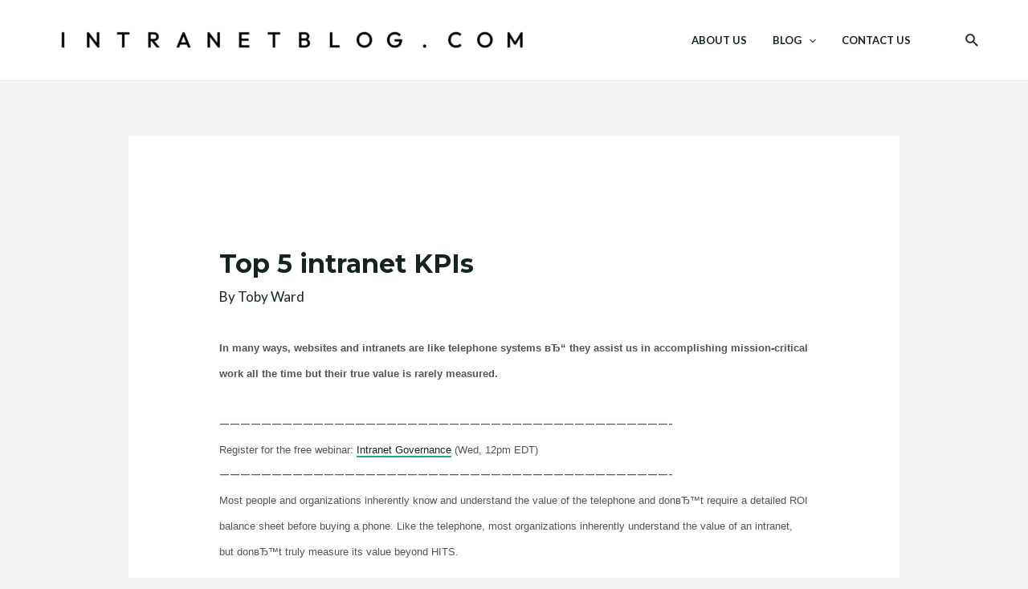

--- FILE ---
content_type: text/html; charset=utf-8
request_url: https://www.google.com/recaptcha/api2/anchor?ar=1&k=6LfHrSkUAAAAAPnKk5cT6JuKlKPzbwyTYuO8--Vr&co=aHR0cHM6Ly9pbnRyYW5ldGJsb2cuY29tOjQ0Mw..&hl=en&v=N67nZn4AqZkNcbeMu4prBgzg&size=invisible&anchor-ms=20000&execute-ms=30000&cb=usjw4n1d7b0f
body_size: 49271
content:
<!DOCTYPE HTML><html dir="ltr" lang="en"><head><meta http-equiv="Content-Type" content="text/html; charset=UTF-8">
<meta http-equiv="X-UA-Compatible" content="IE=edge">
<title>reCAPTCHA</title>
<style type="text/css">
/* cyrillic-ext */
@font-face {
  font-family: 'Roboto';
  font-style: normal;
  font-weight: 400;
  font-stretch: 100%;
  src: url(//fonts.gstatic.com/s/roboto/v48/KFO7CnqEu92Fr1ME7kSn66aGLdTylUAMa3GUBHMdazTgWw.woff2) format('woff2');
  unicode-range: U+0460-052F, U+1C80-1C8A, U+20B4, U+2DE0-2DFF, U+A640-A69F, U+FE2E-FE2F;
}
/* cyrillic */
@font-face {
  font-family: 'Roboto';
  font-style: normal;
  font-weight: 400;
  font-stretch: 100%;
  src: url(//fonts.gstatic.com/s/roboto/v48/KFO7CnqEu92Fr1ME7kSn66aGLdTylUAMa3iUBHMdazTgWw.woff2) format('woff2');
  unicode-range: U+0301, U+0400-045F, U+0490-0491, U+04B0-04B1, U+2116;
}
/* greek-ext */
@font-face {
  font-family: 'Roboto';
  font-style: normal;
  font-weight: 400;
  font-stretch: 100%;
  src: url(//fonts.gstatic.com/s/roboto/v48/KFO7CnqEu92Fr1ME7kSn66aGLdTylUAMa3CUBHMdazTgWw.woff2) format('woff2');
  unicode-range: U+1F00-1FFF;
}
/* greek */
@font-face {
  font-family: 'Roboto';
  font-style: normal;
  font-weight: 400;
  font-stretch: 100%;
  src: url(//fonts.gstatic.com/s/roboto/v48/KFO7CnqEu92Fr1ME7kSn66aGLdTylUAMa3-UBHMdazTgWw.woff2) format('woff2');
  unicode-range: U+0370-0377, U+037A-037F, U+0384-038A, U+038C, U+038E-03A1, U+03A3-03FF;
}
/* math */
@font-face {
  font-family: 'Roboto';
  font-style: normal;
  font-weight: 400;
  font-stretch: 100%;
  src: url(//fonts.gstatic.com/s/roboto/v48/KFO7CnqEu92Fr1ME7kSn66aGLdTylUAMawCUBHMdazTgWw.woff2) format('woff2');
  unicode-range: U+0302-0303, U+0305, U+0307-0308, U+0310, U+0312, U+0315, U+031A, U+0326-0327, U+032C, U+032F-0330, U+0332-0333, U+0338, U+033A, U+0346, U+034D, U+0391-03A1, U+03A3-03A9, U+03B1-03C9, U+03D1, U+03D5-03D6, U+03F0-03F1, U+03F4-03F5, U+2016-2017, U+2034-2038, U+203C, U+2040, U+2043, U+2047, U+2050, U+2057, U+205F, U+2070-2071, U+2074-208E, U+2090-209C, U+20D0-20DC, U+20E1, U+20E5-20EF, U+2100-2112, U+2114-2115, U+2117-2121, U+2123-214F, U+2190, U+2192, U+2194-21AE, U+21B0-21E5, U+21F1-21F2, U+21F4-2211, U+2213-2214, U+2216-22FF, U+2308-230B, U+2310, U+2319, U+231C-2321, U+2336-237A, U+237C, U+2395, U+239B-23B7, U+23D0, U+23DC-23E1, U+2474-2475, U+25AF, U+25B3, U+25B7, U+25BD, U+25C1, U+25CA, U+25CC, U+25FB, U+266D-266F, U+27C0-27FF, U+2900-2AFF, U+2B0E-2B11, U+2B30-2B4C, U+2BFE, U+3030, U+FF5B, U+FF5D, U+1D400-1D7FF, U+1EE00-1EEFF;
}
/* symbols */
@font-face {
  font-family: 'Roboto';
  font-style: normal;
  font-weight: 400;
  font-stretch: 100%;
  src: url(//fonts.gstatic.com/s/roboto/v48/KFO7CnqEu92Fr1ME7kSn66aGLdTylUAMaxKUBHMdazTgWw.woff2) format('woff2');
  unicode-range: U+0001-000C, U+000E-001F, U+007F-009F, U+20DD-20E0, U+20E2-20E4, U+2150-218F, U+2190, U+2192, U+2194-2199, U+21AF, U+21E6-21F0, U+21F3, U+2218-2219, U+2299, U+22C4-22C6, U+2300-243F, U+2440-244A, U+2460-24FF, U+25A0-27BF, U+2800-28FF, U+2921-2922, U+2981, U+29BF, U+29EB, U+2B00-2BFF, U+4DC0-4DFF, U+FFF9-FFFB, U+10140-1018E, U+10190-1019C, U+101A0, U+101D0-101FD, U+102E0-102FB, U+10E60-10E7E, U+1D2C0-1D2D3, U+1D2E0-1D37F, U+1F000-1F0FF, U+1F100-1F1AD, U+1F1E6-1F1FF, U+1F30D-1F30F, U+1F315, U+1F31C, U+1F31E, U+1F320-1F32C, U+1F336, U+1F378, U+1F37D, U+1F382, U+1F393-1F39F, U+1F3A7-1F3A8, U+1F3AC-1F3AF, U+1F3C2, U+1F3C4-1F3C6, U+1F3CA-1F3CE, U+1F3D4-1F3E0, U+1F3ED, U+1F3F1-1F3F3, U+1F3F5-1F3F7, U+1F408, U+1F415, U+1F41F, U+1F426, U+1F43F, U+1F441-1F442, U+1F444, U+1F446-1F449, U+1F44C-1F44E, U+1F453, U+1F46A, U+1F47D, U+1F4A3, U+1F4B0, U+1F4B3, U+1F4B9, U+1F4BB, U+1F4BF, U+1F4C8-1F4CB, U+1F4D6, U+1F4DA, U+1F4DF, U+1F4E3-1F4E6, U+1F4EA-1F4ED, U+1F4F7, U+1F4F9-1F4FB, U+1F4FD-1F4FE, U+1F503, U+1F507-1F50B, U+1F50D, U+1F512-1F513, U+1F53E-1F54A, U+1F54F-1F5FA, U+1F610, U+1F650-1F67F, U+1F687, U+1F68D, U+1F691, U+1F694, U+1F698, U+1F6AD, U+1F6B2, U+1F6B9-1F6BA, U+1F6BC, U+1F6C6-1F6CF, U+1F6D3-1F6D7, U+1F6E0-1F6EA, U+1F6F0-1F6F3, U+1F6F7-1F6FC, U+1F700-1F7FF, U+1F800-1F80B, U+1F810-1F847, U+1F850-1F859, U+1F860-1F887, U+1F890-1F8AD, U+1F8B0-1F8BB, U+1F8C0-1F8C1, U+1F900-1F90B, U+1F93B, U+1F946, U+1F984, U+1F996, U+1F9E9, U+1FA00-1FA6F, U+1FA70-1FA7C, U+1FA80-1FA89, U+1FA8F-1FAC6, U+1FACE-1FADC, U+1FADF-1FAE9, U+1FAF0-1FAF8, U+1FB00-1FBFF;
}
/* vietnamese */
@font-face {
  font-family: 'Roboto';
  font-style: normal;
  font-weight: 400;
  font-stretch: 100%;
  src: url(//fonts.gstatic.com/s/roboto/v48/KFO7CnqEu92Fr1ME7kSn66aGLdTylUAMa3OUBHMdazTgWw.woff2) format('woff2');
  unicode-range: U+0102-0103, U+0110-0111, U+0128-0129, U+0168-0169, U+01A0-01A1, U+01AF-01B0, U+0300-0301, U+0303-0304, U+0308-0309, U+0323, U+0329, U+1EA0-1EF9, U+20AB;
}
/* latin-ext */
@font-face {
  font-family: 'Roboto';
  font-style: normal;
  font-weight: 400;
  font-stretch: 100%;
  src: url(//fonts.gstatic.com/s/roboto/v48/KFO7CnqEu92Fr1ME7kSn66aGLdTylUAMa3KUBHMdazTgWw.woff2) format('woff2');
  unicode-range: U+0100-02BA, U+02BD-02C5, U+02C7-02CC, U+02CE-02D7, U+02DD-02FF, U+0304, U+0308, U+0329, U+1D00-1DBF, U+1E00-1E9F, U+1EF2-1EFF, U+2020, U+20A0-20AB, U+20AD-20C0, U+2113, U+2C60-2C7F, U+A720-A7FF;
}
/* latin */
@font-face {
  font-family: 'Roboto';
  font-style: normal;
  font-weight: 400;
  font-stretch: 100%;
  src: url(//fonts.gstatic.com/s/roboto/v48/KFO7CnqEu92Fr1ME7kSn66aGLdTylUAMa3yUBHMdazQ.woff2) format('woff2');
  unicode-range: U+0000-00FF, U+0131, U+0152-0153, U+02BB-02BC, U+02C6, U+02DA, U+02DC, U+0304, U+0308, U+0329, U+2000-206F, U+20AC, U+2122, U+2191, U+2193, U+2212, U+2215, U+FEFF, U+FFFD;
}
/* cyrillic-ext */
@font-face {
  font-family: 'Roboto';
  font-style: normal;
  font-weight: 500;
  font-stretch: 100%;
  src: url(//fonts.gstatic.com/s/roboto/v48/KFO7CnqEu92Fr1ME7kSn66aGLdTylUAMa3GUBHMdazTgWw.woff2) format('woff2');
  unicode-range: U+0460-052F, U+1C80-1C8A, U+20B4, U+2DE0-2DFF, U+A640-A69F, U+FE2E-FE2F;
}
/* cyrillic */
@font-face {
  font-family: 'Roboto';
  font-style: normal;
  font-weight: 500;
  font-stretch: 100%;
  src: url(//fonts.gstatic.com/s/roboto/v48/KFO7CnqEu92Fr1ME7kSn66aGLdTylUAMa3iUBHMdazTgWw.woff2) format('woff2');
  unicode-range: U+0301, U+0400-045F, U+0490-0491, U+04B0-04B1, U+2116;
}
/* greek-ext */
@font-face {
  font-family: 'Roboto';
  font-style: normal;
  font-weight: 500;
  font-stretch: 100%;
  src: url(//fonts.gstatic.com/s/roboto/v48/KFO7CnqEu92Fr1ME7kSn66aGLdTylUAMa3CUBHMdazTgWw.woff2) format('woff2');
  unicode-range: U+1F00-1FFF;
}
/* greek */
@font-face {
  font-family: 'Roboto';
  font-style: normal;
  font-weight: 500;
  font-stretch: 100%;
  src: url(//fonts.gstatic.com/s/roboto/v48/KFO7CnqEu92Fr1ME7kSn66aGLdTylUAMa3-UBHMdazTgWw.woff2) format('woff2');
  unicode-range: U+0370-0377, U+037A-037F, U+0384-038A, U+038C, U+038E-03A1, U+03A3-03FF;
}
/* math */
@font-face {
  font-family: 'Roboto';
  font-style: normal;
  font-weight: 500;
  font-stretch: 100%;
  src: url(//fonts.gstatic.com/s/roboto/v48/KFO7CnqEu92Fr1ME7kSn66aGLdTylUAMawCUBHMdazTgWw.woff2) format('woff2');
  unicode-range: U+0302-0303, U+0305, U+0307-0308, U+0310, U+0312, U+0315, U+031A, U+0326-0327, U+032C, U+032F-0330, U+0332-0333, U+0338, U+033A, U+0346, U+034D, U+0391-03A1, U+03A3-03A9, U+03B1-03C9, U+03D1, U+03D5-03D6, U+03F0-03F1, U+03F4-03F5, U+2016-2017, U+2034-2038, U+203C, U+2040, U+2043, U+2047, U+2050, U+2057, U+205F, U+2070-2071, U+2074-208E, U+2090-209C, U+20D0-20DC, U+20E1, U+20E5-20EF, U+2100-2112, U+2114-2115, U+2117-2121, U+2123-214F, U+2190, U+2192, U+2194-21AE, U+21B0-21E5, U+21F1-21F2, U+21F4-2211, U+2213-2214, U+2216-22FF, U+2308-230B, U+2310, U+2319, U+231C-2321, U+2336-237A, U+237C, U+2395, U+239B-23B7, U+23D0, U+23DC-23E1, U+2474-2475, U+25AF, U+25B3, U+25B7, U+25BD, U+25C1, U+25CA, U+25CC, U+25FB, U+266D-266F, U+27C0-27FF, U+2900-2AFF, U+2B0E-2B11, U+2B30-2B4C, U+2BFE, U+3030, U+FF5B, U+FF5D, U+1D400-1D7FF, U+1EE00-1EEFF;
}
/* symbols */
@font-face {
  font-family: 'Roboto';
  font-style: normal;
  font-weight: 500;
  font-stretch: 100%;
  src: url(//fonts.gstatic.com/s/roboto/v48/KFO7CnqEu92Fr1ME7kSn66aGLdTylUAMaxKUBHMdazTgWw.woff2) format('woff2');
  unicode-range: U+0001-000C, U+000E-001F, U+007F-009F, U+20DD-20E0, U+20E2-20E4, U+2150-218F, U+2190, U+2192, U+2194-2199, U+21AF, U+21E6-21F0, U+21F3, U+2218-2219, U+2299, U+22C4-22C6, U+2300-243F, U+2440-244A, U+2460-24FF, U+25A0-27BF, U+2800-28FF, U+2921-2922, U+2981, U+29BF, U+29EB, U+2B00-2BFF, U+4DC0-4DFF, U+FFF9-FFFB, U+10140-1018E, U+10190-1019C, U+101A0, U+101D0-101FD, U+102E0-102FB, U+10E60-10E7E, U+1D2C0-1D2D3, U+1D2E0-1D37F, U+1F000-1F0FF, U+1F100-1F1AD, U+1F1E6-1F1FF, U+1F30D-1F30F, U+1F315, U+1F31C, U+1F31E, U+1F320-1F32C, U+1F336, U+1F378, U+1F37D, U+1F382, U+1F393-1F39F, U+1F3A7-1F3A8, U+1F3AC-1F3AF, U+1F3C2, U+1F3C4-1F3C6, U+1F3CA-1F3CE, U+1F3D4-1F3E0, U+1F3ED, U+1F3F1-1F3F3, U+1F3F5-1F3F7, U+1F408, U+1F415, U+1F41F, U+1F426, U+1F43F, U+1F441-1F442, U+1F444, U+1F446-1F449, U+1F44C-1F44E, U+1F453, U+1F46A, U+1F47D, U+1F4A3, U+1F4B0, U+1F4B3, U+1F4B9, U+1F4BB, U+1F4BF, U+1F4C8-1F4CB, U+1F4D6, U+1F4DA, U+1F4DF, U+1F4E3-1F4E6, U+1F4EA-1F4ED, U+1F4F7, U+1F4F9-1F4FB, U+1F4FD-1F4FE, U+1F503, U+1F507-1F50B, U+1F50D, U+1F512-1F513, U+1F53E-1F54A, U+1F54F-1F5FA, U+1F610, U+1F650-1F67F, U+1F687, U+1F68D, U+1F691, U+1F694, U+1F698, U+1F6AD, U+1F6B2, U+1F6B9-1F6BA, U+1F6BC, U+1F6C6-1F6CF, U+1F6D3-1F6D7, U+1F6E0-1F6EA, U+1F6F0-1F6F3, U+1F6F7-1F6FC, U+1F700-1F7FF, U+1F800-1F80B, U+1F810-1F847, U+1F850-1F859, U+1F860-1F887, U+1F890-1F8AD, U+1F8B0-1F8BB, U+1F8C0-1F8C1, U+1F900-1F90B, U+1F93B, U+1F946, U+1F984, U+1F996, U+1F9E9, U+1FA00-1FA6F, U+1FA70-1FA7C, U+1FA80-1FA89, U+1FA8F-1FAC6, U+1FACE-1FADC, U+1FADF-1FAE9, U+1FAF0-1FAF8, U+1FB00-1FBFF;
}
/* vietnamese */
@font-face {
  font-family: 'Roboto';
  font-style: normal;
  font-weight: 500;
  font-stretch: 100%;
  src: url(//fonts.gstatic.com/s/roboto/v48/KFO7CnqEu92Fr1ME7kSn66aGLdTylUAMa3OUBHMdazTgWw.woff2) format('woff2');
  unicode-range: U+0102-0103, U+0110-0111, U+0128-0129, U+0168-0169, U+01A0-01A1, U+01AF-01B0, U+0300-0301, U+0303-0304, U+0308-0309, U+0323, U+0329, U+1EA0-1EF9, U+20AB;
}
/* latin-ext */
@font-face {
  font-family: 'Roboto';
  font-style: normal;
  font-weight: 500;
  font-stretch: 100%;
  src: url(//fonts.gstatic.com/s/roboto/v48/KFO7CnqEu92Fr1ME7kSn66aGLdTylUAMa3KUBHMdazTgWw.woff2) format('woff2');
  unicode-range: U+0100-02BA, U+02BD-02C5, U+02C7-02CC, U+02CE-02D7, U+02DD-02FF, U+0304, U+0308, U+0329, U+1D00-1DBF, U+1E00-1E9F, U+1EF2-1EFF, U+2020, U+20A0-20AB, U+20AD-20C0, U+2113, U+2C60-2C7F, U+A720-A7FF;
}
/* latin */
@font-face {
  font-family: 'Roboto';
  font-style: normal;
  font-weight: 500;
  font-stretch: 100%;
  src: url(//fonts.gstatic.com/s/roboto/v48/KFO7CnqEu92Fr1ME7kSn66aGLdTylUAMa3yUBHMdazQ.woff2) format('woff2');
  unicode-range: U+0000-00FF, U+0131, U+0152-0153, U+02BB-02BC, U+02C6, U+02DA, U+02DC, U+0304, U+0308, U+0329, U+2000-206F, U+20AC, U+2122, U+2191, U+2193, U+2212, U+2215, U+FEFF, U+FFFD;
}
/* cyrillic-ext */
@font-face {
  font-family: 'Roboto';
  font-style: normal;
  font-weight: 900;
  font-stretch: 100%;
  src: url(//fonts.gstatic.com/s/roboto/v48/KFO7CnqEu92Fr1ME7kSn66aGLdTylUAMa3GUBHMdazTgWw.woff2) format('woff2');
  unicode-range: U+0460-052F, U+1C80-1C8A, U+20B4, U+2DE0-2DFF, U+A640-A69F, U+FE2E-FE2F;
}
/* cyrillic */
@font-face {
  font-family: 'Roboto';
  font-style: normal;
  font-weight: 900;
  font-stretch: 100%;
  src: url(//fonts.gstatic.com/s/roboto/v48/KFO7CnqEu92Fr1ME7kSn66aGLdTylUAMa3iUBHMdazTgWw.woff2) format('woff2');
  unicode-range: U+0301, U+0400-045F, U+0490-0491, U+04B0-04B1, U+2116;
}
/* greek-ext */
@font-face {
  font-family: 'Roboto';
  font-style: normal;
  font-weight: 900;
  font-stretch: 100%;
  src: url(//fonts.gstatic.com/s/roboto/v48/KFO7CnqEu92Fr1ME7kSn66aGLdTylUAMa3CUBHMdazTgWw.woff2) format('woff2');
  unicode-range: U+1F00-1FFF;
}
/* greek */
@font-face {
  font-family: 'Roboto';
  font-style: normal;
  font-weight: 900;
  font-stretch: 100%;
  src: url(//fonts.gstatic.com/s/roboto/v48/KFO7CnqEu92Fr1ME7kSn66aGLdTylUAMa3-UBHMdazTgWw.woff2) format('woff2');
  unicode-range: U+0370-0377, U+037A-037F, U+0384-038A, U+038C, U+038E-03A1, U+03A3-03FF;
}
/* math */
@font-face {
  font-family: 'Roboto';
  font-style: normal;
  font-weight: 900;
  font-stretch: 100%;
  src: url(//fonts.gstatic.com/s/roboto/v48/KFO7CnqEu92Fr1ME7kSn66aGLdTylUAMawCUBHMdazTgWw.woff2) format('woff2');
  unicode-range: U+0302-0303, U+0305, U+0307-0308, U+0310, U+0312, U+0315, U+031A, U+0326-0327, U+032C, U+032F-0330, U+0332-0333, U+0338, U+033A, U+0346, U+034D, U+0391-03A1, U+03A3-03A9, U+03B1-03C9, U+03D1, U+03D5-03D6, U+03F0-03F1, U+03F4-03F5, U+2016-2017, U+2034-2038, U+203C, U+2040, U+2043, U+2047, U+2050, U+2057, U+205F, U+2070-2071, U+2074-208E, U+2090-209C, U+20D0-20DC, U+20E1, U+20E5-20EF, U+2100-2112, U+2114-2115, U+2117-2121, U+2123-214F, U+2190, U+2192, U+2194-21AE, U+21B0-21E5, U+21F1-21F2, U+21F4-2211, U+2213-2214, U+2216-22FF, U+2308-230B, U+2310, U+2319, U+231C-2321, U+2336-237A, U+237C, U+2395, U+239B-23B7, U+23D0, U+23DC-23E1, U+2474-2475, U+25AF, U+25B3, U+25B7, U+25BD, U+25C1, U+25CA, U+25CC, U+25FB, U+266D-266F, U+27C0-27FF, U+2900-2AFF, U+2B0E-2B11, U+2B30-2B4C, U+2BFE, U+3030, U+FF5B, U+FF5D, U+1D400-1D7FF, U+1EE00-1EEFF;
}
/* symbols */
@font-face {
  font-family: 'Roboto';
  font-style: normal;
  font-weight: 900;
  font-stretch: 100%;
  src: url(//fonts.gstatic.com/s/roboto/v48/KFO7CnqEu92Fr1ME7kSn66aGLdTylUAMaxKUBHMdazTgWw.woff2) format('woff2');
  unicode-range: U+0001-000C, U+000E-001F, U+007F-009F, U+20DD-20E0, U+20E2-20E4, U+2150-218F, U+2190, U+2192, U+2194-2199, U+21AF, U+21E6-21F0, U+21F3, U+2218-2219, U+2299, U+22C4-22C6, U+2300-243F, U+2440-244A, U+2460-24FF, U+25A0-27BF, U+2800-28FF, U+2921-2922, U+2981, U+29BF, U+29EB, U+2B00-2BFF, U+4DC0-4DFF, U+FFF9-FFFB, U+10140-1018E, U+10190-1019C, U+101A0, U+101D0-101FD, U+102E0-102FB, U+10E60-10E7E, U+1D2C0-1D2D3, U+1D2E0-1D37F, U+1F000-1F0FF, U+1F100-1F1AD, U+1F1E6-1F1FF, U+1F30D-1F30F, U+1F315, U+1F31C, U+1F31E, U+1F320-1F32C, U+1F336, U+1F378, U+1F37D, U+1F382, U+1F393-1F39F, U+1F3A7-1F3A8, U+1F3AC-1F3AF, U+1F3C2, U+1F3C4-1F3C6, U+1F3CA-1F3CE, U+1F3D4-1F3E0, U+1F3ED, U+1F3F1-1F3F3, U+1F3F5-1F3F7, U+1F408, U+1F415, U+1F41F, U+1F426, U+1F43F, U+1F441-1F442, U+1F444, U+1F446-1F449, U+1F44C-1F44E, U+1F453, U+1F46A, U+1F47D, U+1F4A3, U+1F4B0, U+1F4B3, U+1F4B9, U+1F4BB, U+1F4BF, U+1F4C8-1F4CB, U+1F4D6, U+1F4DA, U+1F4DF, U+1F4E3-1F4E6, U+1F4EA-1F4ED, U+1F4F7, U+1F4F9-1F4FB, U+1F4FD-1F4FE, U+1F503, U+1F507-1F50B, U+1F50D, U+1F512-1F513, U+1F53E-1F54A, U+1F54F-1F5FA, U+1F610, U+1F650-1F67F, U+1F687, U+1F68D, U+1F691, U+1F694, U+1F698, U+1F6AD, U+1F6B2, U+1F6B9-1F6BA, U+1F6BC, U+1F6C6-1F6CF, U+1F6D3-1F6D7, U+1F6E0-1F6EA, U+1F6F0-1F6F3, U+1F6F7-1F6FC, U+1F700-1F7FF, U+1F800-1F80B, U+1F810-1F847, U+1F850-1F859, U+1F860-1F887, U+1F890-1F8AD, U+1F8B0-1F8BB, U+1F8C0-1F8C1, U+1F900-1F90B, U+1F93B, U+1F946, U+1F984, U+1F996, U+1F9E9, U+1FA00-1FA6F, U+1FA70-1FA7C, U+1FA80-1FA89, U+1FA8F-1FAC6, U+1FACE-1FADC, U+1FADF-1FAE9, U+1FAF0-1FAF8, U+1FB00-1FBFF;
}
/* vietnamese */
@font-face {
  font-family: 'Roboto';
  font-style: normal;
  font-weight: 900;
  font-stretch: 100%;
  src: url(//fonts.gstatic.com/s/roboto/v48/KFO7CnqEu92Fr1ME7kSn66aGLdTylUAMa3OUBHMdazTgWw.woff2) format('woff2');
  unicode-range: U+0102-0103, U+0110-0111, U+0128-0129, U+0168-0169, U+01A0-01A1, U+01AF-01B0, U+0300-0301, U+0303-0304, U+0308-0309, U+0323, U+0329, U+1EA0-1EF9, U+20AB;
}
/* latin-ext */
@font-face {
  font-family: 'Roboto';
  font-style: normal;
  font-weight: 900;
  font-stretch: 100%;
  src: url(//fonts.gstatic.com/s/roboto/v48/KFO7CnqEu92Fr1ME7kSn66aGLdTylUAMa3KUBHMdazTgWw.woff2) format('woff2');
  unicode-range: U+0100-02BA, U+02BD-02C5, U+02C7-02CC, U+02CE-02D7, U+02DD-02FF, U+0304, U+0308, U+0329, U+1D00-1DBF, U+1E00-1E9F, U+1EF2-1EFF, U+2020, U+20A0-20AB, U+20AD-20C0, U+2113, U+2C60-2C7F, U+A720-A7FF;
}
/* latin */
@font-face {
  font-family: 'Roboto';
  font-style: normal;
  font-weight: 900;
  font-stretch: 100%;
  src: url(//fonts.gstatic.com/s/roboto/v48/KFO7CnqEu92Fr1ME7kSn66aGLdTylUAMa3yUBHMdazQ.woff2) format('woff2');
  unicode-range: U+0000-00FF, U+0131, U+0152-0153, U+02BB-02BC, U+02C6, U+02DA, U+02DC, U+0304, U+0308, U+0329, U+2000-206F, U+20AC, U+2122, U+2191, U+2193, U+2212, U+2215, U+FEFF, U+FFFD;
}

</style>
<link rel="stylesheet" type="text/css" href="https://www.gstatic.com/recaptcha/releases/N67nZn4AqZkNcbeMu4prBgzg/styles__ltr.css">
<script nonce="2O-7pduv6gedGUblQG-icA" type="text/javascript">window['__recaptcha_api'] = 'https://www.google.com/recaptcha/api2/';</script>
<script type="text/javascript" src="https://www.gstatic.com/recaptcha/releases/N67nZn4AqZkNcbeMu4prBgzg/recaptcha__en.js" nonce="2O-7pduv6gedGUblQG-icA">
      
    </script></head>
<body><div id="rc-anchor-alert" class="rc-anchor-alert"></div>
<input type="hidden" id="recaptcha-token" value="[base64]">
<script type="text/javascript" nonce="2O-7pduv6gedGUblQG-icA">
      recaptcha.anchor.Main.init("[\x22ainput\x22,[\x22bgdata\x22,\x22\x22,\[base64]/[base64]/[base64]/[base64]/[base64]/UltsKytdPUU6KEU8MjA0OD9SW2wrK109RT4+NnwxOTI6KChFJjY0NTEyKT09NTUyOTYmJk0rMTxjLmxlbmd0aCYmKGMuY2hhckNvZGVBdChNKzEpJjY0NTEyKT09NTYzMjA/[base64]/[base64]/[base64]/[base64]/[base64]/[base64]/[base64]\x22,\[base64]\\u003d\\u003d\x22,\[base64]/DuwJUMjI7w5FLwogKdMKkTWPDsxRYQXPDvMKJwoR+UMKdeMKnwpAwZMOkw71NBWITwqTDvcKcNHrDiMOewovDu8KmTyVtw7h/[base64]/Bk5fwrIzw4tLwp4yAFwwwoXDpsKlK8OUw6zCiEcPwrEYZCpkw7jCqMKCw6Z9w4bDhREyw7fDkgx0ZcOVQsOsw5XCjGFOwpbDtzszAEHCqhk3w4AVw4jDkA9twoUjKgHCr8KZwpjCtEnDpsOfwro9d8KjYMK7Qw0rwoLDjTPCpcKIeSBGbgsrah7CgxgoZng/[base64]/[base64]/CkSDDkAxqw6UewrLDpsKxwotQQ1rDusKvWR4pblFDwpReYUvCh8OJcMKkL11jwrdkwpFCHcK5d8OEw4DCnMKtw4nDmAwaR8K8E3DCsWVWHwolwoNVaWAkeMK+FUNjYVZ+Tnh6SFVuP8OVNyNgwoDDs3/Du8K/w54gw5/DmyTDuXxRU8K4w6TCsx02DsK4FUfCu8KxwoVSw4/DkCs8wr/[base64]/CsH5Gw4MlwoBswrDDjEgIfS7Dn8OJw5USwp3DuMKMw4N9b3N9woLDm8O0wonCtcKwwqAQAsKjw4jDrcOpb8KkMMKRGwAMK8OEw6HDkxwcwr/CoUMdwpAZw5fDlzITdcK5H8OJccKWUsKIwocvCsKBDDfDiMKzacOmw7ZaLGnDpcOhw6PDohvCsm4Odyh5FX5zw4zCpXrCqg/DuMKtcmLCtSfCqDvCqB7DkMKBwqM9wpwALWpbwqHCsnJtw7TCsMOKw5/DgAc7wp3CqlQjAWsVwr43ZcKCwrXDs1jCnnvCgcO7w4cBwpBNfsOmw7jClhs0w6JSGVoDwqByBQsaax13wpRgbcKATsK6BnMTaMKsdBXDqHnCkSbDtcKwwqnCpMO/wqp4wrozbsO0YcOPHTECwolRwqR9MBDDqcO8I1hgwrLDpWbCrTDDlUPCtUjCo8OGw48ww7J4w5RUQRfCgmfDgRrDmsOFWDQxTcOYZ2EEaEnDl3QQOArCsFJqL8OSwq8/KjQzTBjDgcK3N2BHworDqiLDm8Kww58zBkXDnsO+AV/DgykwWsKSZHwUw6rDslHDiMKZw6B2w5w/DcOpV37Cn8KPwqlGd2bDrsKMQyLDjMK/eMOnwrzCkT8fwqPCmGR6w6oBN8OjH1/Cs3bDly3Cv8KCZcOawps2dcOuEMO/LMOzBcKiWnTCkjV7VsKJX8KKfycTwqTDssOYwo8pA8OMd1LDkcO/w5zCh2EYScOwwodkwoAOw73ChV0yKMOvwrNSFsOMwrslfmV0w5/DsMKoLMKPwqzDvcKUA8KOMj3Du8Ozwrx3wrDDsMKOwqHDscKWZcODIBQXw6Q7X8KRfsOdZS8WwrkFFTvDmWE4DAQLw7XChcKfwrpXwonDucOWciHCgAnCicKjEcO+w6TChXPCicO5TcOgG8OUZ3F5w658V8KeF8KPDMK/w6vDvijDosKaw4AVIsOvC3/DvEZwwq0TVcK7Fw1tUcO/woV2eVjCpUjDlVjCqBbCk09AwrNUw6PDgBPCuTsKwqlBw6LCtwjDmsOYVVvCp2LCksObwprDtcKQFXzDhcKmw6YrwpnDrcO6worDhgYXBHcdw710w40QDjXCshAmw4DCj8ObShYvKMKxwp3ChF0ZwpF6XsOLwpQzR3rCqy/Dh8OUasKtVE8tH8KIwq51wqXCmho1K34CMBlgwq7DhWg2w4Aow51FP13Do8Obwp3CjQ0UYsKTSMKKwoMNF0JuwrFKG8KgXcKVR3BTHWjDq8KlwoXCqcKYOcOQw7TCiDU/wonCu8OIcMKUwopNw5nDjx5EwobCscOhYMOJH8KXw6/CrsKqM8OXwpp/w4zDgsKPSRYWwqfCmmMww5lfLHJywrrDsXPCgUrDusOeUy/CsMOnXHlEUiN2wo8DGR4MB8KnXFUOT1E0dANEOsOXEMOgCsKeEsK0wqMSIsKRfsO1WRrCksO6KRXDhCrDqMOgZMOIC2tNEcKHXQ3ChsOiScO4w75bO8O8dmzDp2UrbcKOwq3DvHHDl8K/BAAOCz/[base64]/DqMKDY8Kvw47CocOow4zCrsKzw6kfwpVleB8wMcKNw7DDgsO/Mn5DOnAzw64IQzPCkcOZHMOUwoHCncOhw43CocOCBcOFXFPDlcOeRcOPHg7Ct8OOwqJzw4rDhMOHw5XCnBvCiy/CjMKeSyPDmVfDrF9nw5PChcOrw79owpTCu8KlLMKVwq/Cv8KtwqhUVMKvw4jDhxjDgHDDsCfDkzDDtMO3TcK7w5zCn8OZwr/Cn8KCw4vCtEjDusOCAcO3LQPCg8OtcsOfw64XXFpEMsKjeMKkQ1EPe2HCn8K9w5bCocKpwqIqw6xfCnHDmCTDvmjDrcKuwp/CmVVKw41tT2Y9wqbDhmzDgwt9WEbCqj4Lw5PCmiPDo8OkwqDDkWjCo8OGw6JMw7QEwo5CwrjDq8OBw7DChB0zT15tV0Q3worDhMKmwovChsK3wqjDtwTCl0oSVh0uB8OJdyTDtQoMwrDChsKDBsO/woZ0EcKIwqXCk8KVwo0pw7/Di8O0w6PDkcKCUsKFTD7CgMKMw7TCkSLDvRDDhcK3w7jDnBZIw6IQw61awpHDsMOURDxoay3Di8KCGQDCncOrw5jDqCYcw4jDl1/DrcO1wq3ClGLCljAQLEMmwpXDg1/CuUNsTcOTwpsBNj/[base64]/CvVcJw6N0wq18Nh/DvMKTDnshKR0Bw6XCoyYswrTDsMKkAiHCocKwwqzDinfDq3DCmcKqwpHCs8Krw60OQcOQwpLCsGTCs2/[base64]/AxxFL1hRw4vCsRcvNyVbw4jDi8OkwoR3woDDpicuVSFSw7jDmTZFwo/[base64]/[base64]/Cj8O9w5fCpVLDisOzE8KAAMOaAhfCrsK7PMOAFsOfbzzDpywfTFjCrcOkNcKCw6zDmMKLD8OIw5IWw5odwr/Dhi98YV3DvG/CthlEEsOgVcKCUMOWAsKJL8K5w6o5w4bDigrDjsOvXMOswrzCjSnCvMOAw7kmR2Msw6kwwqDCmS/[base64]/L8OELHkGEz3Ds8KUw5l8WAzCisKiwrTDo8Krw5kRaMK0wpxrE8KhLsOvfcO1w6LCqMKRLHTCqy5SC3UGwrg4d8OvVDsbSMOjworCq8O+wrpgHMOww7LCkBsKwpfDusOhwqDDkcO0wpVkw7zDimTDlxXDpsKcwqTCuMK7wo/[base64]/w7c0w5xDw795GMOHwolow4LCo8KSMcKaF1zCoMKawo/DhcKjQcOsK8O3w7Ydwr4LbF9qwojDg8Oew4PCgifDg8K8w7Raw6bCrUzCpBssJ8OlwqHCix1RDDDCrBgVRcKuGsK0WsKpE27CpyBQwq3DvsOnT0zDvFoJXcO+esK8wqAAV2fDlSVxwoLCvR5xwpnDqzIXVMK/U8OSBXPCrsKqwoPDqCTDkXECLcOJw7DDrsOZJjDCtMKwIMOiw68/J1/[base64]/H2PDsMOuem7CuXcFMy5iw4YOwpnCvCkMwosKER7Drytyw7PDmCZ3wq/DuU/[base64]/DjcO9wp0Ewq5eFz07cSHDszTDti/DvnrCocKZHsO8wrTDszXDpH0Pw44SB8KbaknCmsKIwqHCoMOUasKNeEBxwrFmwoUkw603wpQAT8KgNCIjKRIgfsOcM3/Cl8OUw4hwwrvDnCJPw6oPwqEpwrNRbmxtJm8QKcOiUg7CpDPDj8KdQGhTwpLDj8Odw6UcwqrDnmUYTiEbw4rCvcK1TcOyH8Kww4haF0TCkhLCmVlwwrJtO8Ktw57DqsKGHcKHRlzDq8OxQcOHDsKdAGfCncOaw4rCiSbDvyxdwqglOcKtwq4Cw7/CmMOqFwfDn8ORwp8WaS1bw6kiWxBPw5pqW8OXw5fDscKpfkIbTA7ClcKMwp3Cl17Cu8OECcOyOFnCr8KrCR7DqzhQPXYze8Kjw6zCjMKVwoPCoRMQFcO0I1TCmkc2wqdVw6fCusKeAipYGsKdPcKpax/[base64]/DuzE7TMO6PV0lbG3ChC7Dlhxfw7gfFX5nwpBdS8OjVhYgw7rDjizDnsKfw4JwwobDiMOjwrjDtRkoNsO6wrLCvcKqf8KQXSrCoxTDoUbDqsOuV8O3w607wqjCsT0YwpM2woHCuV8zw6TDgX3Cr8Oqwp/DpsKVBMKBRj1Aw5/DgmcrAMOIw4oTwrRzwpoKKhIwDsKYw7lZYDJiw45Tw4HDhXERJsOofhsrOm/CpnDDoidCw6N8w4vDhsK2AsKcRlVkcsKiHsOBwqUlwp14GjXDpgxTGcKFbk7CiW3Dp8OEwpAbY8KrC8OhwqpJwo5CwrLDvyt3w7EnwrFbZsOICHMnw6LCgcKzHz3DrcOfw4Vyw7J+w5kGfX/CiG3Cp1HDqBk8Bx18UsKfNcKJw4wmNBnDnsKfw67Cr8KEPH/DohbCucOmK8O7HFHDmsK7w58Rwroywq/Dojcrw7PCi07DoMKkwrQxAhVGwqkdwpLDoMKSZBbDk27Cr8K1aMKfV2dVw7PDpzDCgDddAsO7w7lyecO7Z0p5woMXZ8OnfcK3WcO8ClAxwq8pwrLDs8OzwrrDmMK/wr1iwprDo8Kwa8OOecOlAFfCnWXDhkfChFYyw5fDqsOcw55cwq3Cj8K0c8OXwoYuwpjCtcO5w7HChMOZwqzDp1XCiQfDnmBkdMKxF8OGUiRTwodwwpZ6wofDicOrB27Dnnd6CMKtRA/CmVo1WcKbw5zDmMK9wpbCncOTC2PDisK3w44Yw6LDunLDkzMbwpPDlXc6wo/[base64]/Co8K5wprCusOrwo18PcK7w4DCj3oJwozCpcOzwqDDiQ4xNsKNwoksBTFMKMO9w4HDi8KRwrFuTApYwpAYwo/CtwXCnhNcb8OuwrzCnSDCjsKOVsOIecK3wqVCwrUlOxIcw5LCrj/Ct8KaEsO+w7Riw79yE8KIwoB7wqHDvAp3HDggb0ZIw5d/VsK8w6cww6vDj8OJw6oNw5LDq2nCl8KewqvDoBbDtgsWw5sqJnvDjE5sw7rDqwnCoDrCs8OdwqzCqsKQX8K8w7sWwpAudSZuZG0Zw4dpw4nCiQTCkcOKw5XCtsKRw5fCi8OHW3NMSScZLhpAA3zDucKjwqwnw7h/EMKRXsOOw5bCkcO/QsO9wq3Dk2gOAsKbUW/Cj214w7nDq1jCtmcsbsKow5oOw7nCv0xiBSLDrsKsw5U9KsKSwr7DncKSVMOewpYtUzfDqmPDqRxQw4rCjApCWcOeOlzDp1lgw4d7c8KmEMKrMsOTeUQFwqkxwo1ow4knw5p0w6/DuwwnK3ECJ8K5w55lM8OiwrzDiMO6Q8Ocw5XDiUZoO8OpRsKHWVLCnwRBw5dLw6TCtHoPdR5Kw7/Con4sw65+HcODecO/Gj4HGRVMwoHCjUFRwojCohjClWzDoMKpVn/Ch19EOMOyw5Rsw5woGsOnN2EYVMOTT8Kww6d3w7USPwAQLsOrwrnCisOsIMOHHRLCu8KxD8KCwo/[base64]/DlMOpRsKrMMOZw6lswqXDqsK0wqtSw6bCmglrEMK6E8OrRVfCqcK4M2DCtsOyw5Q2w7RVw5AqCcOgd8OUw4E3w4nCk1fDsMKowrLDl8KyBD4/w48PbMKSdcKUVsKDasOqaiTCqRs7wrzDnMOcw67CnUBjb8KXf105esOUw7tVwrBTGWPDkyFzw6prw43CvsKMw5kAEcO/wrLCiMOtDz/CscK7w7MQw6l4w7k0NcKCw4hrw5VRCwDDphHChcKew7gjw6Azw4DCgsKRf8KFVQzDlcOfGMKoBmTCj8KEFQ/DvVxZYhzDoB/Djn87a8OWP8KDwqXDjMKaa8K/wqQ7wrQbTWgwwoUUw7bCg8OBfcKtw6k+wqATPcKewrrCnMOlwo4NFMKsw695wozDom/[base64]/w6dWw782w5DCjcOmAGEVZMOuPcOtw4zDpcOYaMKRw5MCZMKTwpzDtgNcUcKxZcOtD8OYBsKhIwzDgMOTIHlCJF9qwr9VBjFRJ8Kcwqp5dhRqw7cXw7nCix3DsGl8wpxmfRbCssK9wqMbD8OtwogNwp/DqxfCk2lhL3vCtsKwM8OeS2nCsnPDqzpsw5vCn1dkC8KFwpt/aDPChcOvw57DuMKTwrPDrsOzCMOWVsK4DMO+McOww6l4SMK1KCoowo3ChH/DgMKWWcOww7U5ecOzcMOpw6sHw6A7wp/CoMKjVD/[base64]/DqcKBUMO5wpI5wplyY14BI8OAw6vDiMO2eMKZG8KKw5nClAB1w6TCoMKRZsOONQ7CgjAywqrCpMKJwpTDkMO9w4RmMsKmw4RfZcKWL3IkwrvDlxcmYnIANGPDo3PDvx41ZTjCscOfw4RPbcKpADlPwotMcsOlw74jw5PDmysISsKqwrtpacOmwqwnYz4kwpk/wqoiwprDrcK8w4HDqXlTw5ohw63Cm18bZcKIwoQuY8K6Gm7CmyrDsmYyfsKpb1fCtylWNsKZKsKdw4PCgQfDjGNawrlRwpkMw6VQw6zDnMK3w5nDsMKXWTPCgw0TW1hxCCEGwowcwpgswpZ9w55/BiXCgR/Ch8KPwrwdw7tfw5rCk1sWw7XCljnDi8K4w6/CknHDqTzChsODPz9nIcOnwolmwrrCmcOVwox3wppTw44zZMOJwq/DqcKsK2fCk8OTwrNow4/DizYVwqvCj8K7JlwQXhXDszZNbsKFZFnDoMK2wo7CtQPCoMOUw6HCucK3wqQSQsKWR8KTHsObwo7DoEBkwrBHwqfDrUklCMKIR8KUcirCmHkEJsK3wo/DqsOQSQooIhLCqmTCrFrCjGo3ccOmG8OLc0/DtWPDoy/CkE/DmsOZKMOHworCo8KgwqBqP2HDmcOAJMKowpfCm8K7ZcK6ZSN/XmLDicOsD8OdDHssw5JZwqzDsjgKwpbDqsKSwqNjw58+byMVIjtiwrxDwq/CsVM3S8Kdw47Cgx1UKj7DoXENJMKuMMO1fR/[base64]/CiMOFGsKiwo/CmAJ/[base64]/CgBHDlnAUA8OIwpNrwoNGHcKEYMOmw4bDqW88Kj5+DTHDkkLCiCvCh8OpworCnsKSMcKHH0hZwo7Dny8FGMKmwrTCtXAwb2vCvQ9Kwo9bJMKSAhnDscO4VMK/Q2shM1BEEsOsVCbDjMKvwrQ4AXsQwqbCiHYewoDDlsOfbCs0dkFIw7Nnw7XCkcOHwpDDkRXDssOMEcK4wqjClT7CjUnDrQJzU8O1VQ7DgMKwdMOmwrFbwqDDmmfClMK5woR9w7p9w73CgmxgFMOiHW8Bw65Qw4AWwrnCnSYRQMKRw4p2wrXDg8OZw5vCjCM/U1DDpMKIwqcMw5fCjTNJBcOhGMKlwoIAw6koS1fDhcOrwrXDnyJrw5/[base64]/CjUTDpcOcwpHDtMKAEcKNZGk0IHQwSHRhwrQ5MHvDlsKnw45WfANAw4l0OU3Cq8Oow5nDpWrDi8O5QMOdCsKgwqQDS8OxUgEyZkAmWCnDuizDiMKJUsO7wrbCqMKuYB7ChcKcaiHDi8K/NQkbBMKHQMO+wpLDmi7DpsKWw4LDocOswrfDlmURdQR9woRgQW/[base64]/DmsOcw4h3LMO6w4bClcKpw4AuwqPCqsOhw6fDqnfCizYoFADDnkFkXhZ6BsODc8Osw7cfw5lSw5XDjy0ow4w4wqnCmS/CjcKTwpzDt8ODAMOLwqJLw65IYFNDQMOMwpcuw7DDvsKKwqnCgEzCrcOKEDgudMK3ECpbdgYYfT/[base64]/[base64]/woN6cMK4WcKRbAkDQEjDpHTCvMKvEibCrmPCuERhCcO3w4s6w7bCucKoYhRmH0wZNsOww7DDicKUw4fDiAw/[base64]/CpcKSAk0uZHfDgsOVZhQIe8ONJ8KDT8KEw6LCqcOrZsOuZcO1woEkSHPCmsO6worCksOqw5ALwpfCpDlVecOePzfCncOKXzZTwoJOwrhPNcK6w7o9w5BRwo3Dn0XDl8KkWcKjwo1Pwo1ew6TCugdww6XDrlvCpcOBw4RQVCp0w6TDtWBZwoVYf8O/w7DDqV9uw5TCg8K9Q8KNWBrDphnDrScowo42wrxmVsOLDjt8wqXClsOXwq/DiMO9wofDucO4KsKsOMKHwrjCqMKHwrjDscKHDcOcwpsRw513QcOZw5LCj8O8w4DCtcKrw4LCtQNLwoHDqnJrJXXCohXCjF5Ww7vCoMKqR8KOwqvClcK0w5gGAnjCkRrDosKQwr3Ch24MwpQaA8Onw5fCl8O3w5jCssKzfsOGGsKhw43DlcOtw4/ChifCpEM9w4rCqAHClllow5nCvzJzwpTDnhlLwp/CrHjDtWTDk8KKF8O0E8KOVsK3w68EwpHDilDCqsOKw7oSwp41PhA7wo5eFURKw6Q9wot1w58uw7jClcOGYsOEwq7Du8KfIMOEPV9oE8KwLlDDmVzDrx/CqcKQBsOnOcO/wo4dw4DDsFTCrMOSwofDgMO8YGMzwroVwqnDrsOnwqUkH24DcMKnSyTCoMORZlTDj8KHS8KPV1LDvhQLTMKOwqrClDXDjsOxSX0+wooOwpU7woVxH1AswqV2w6fCk0RwPcOlbMK/woRDVmc3BkbCmAUkwqLDpULDk8KPbmXDssO/BcOZw7jDgcOJAsOULMOtGEbCvcOpLgYew4gFfsKFMsO8w5vDlGYmD1zClghhw74vwrZYQiMNNcKmfsK8wqQOw5gEw7R0LsKQw61swoB1TMKPVsKFwpwzwo/[base64]/Cs8OxasO/UMOew4zCpkTCuMOIwoQQwqTChVxlw5zDucK0EjYaw7/[base64]/DlsOFw6nCukxzRMOiw5HDjsK+XBHDlsORw5FuSMOaw58BGMKNw7cNZcK7dR7DpcKqJMONNl3DvWM7wqMvHyTCvsKmwq/DpsOOwrjDk8Oxbmw5wq/Du8KXwr8mUn3DmcOpP3TDo8OWD2TDgcOHw6ImScOvSsKuwr0PRnvDiMKcw6HDlgjCmcK6w7bCv3LDqMK+wrU0X3d0DFwKwprDr8KtSzDDoyk/a8Ouw79Iw5Y8w5xnJUfCmsORHXjClsKLbsKww5vCtyg/w5HDvWQ+wog1wpHDgwLDn8OMwokGBMKGwpzCrcO2w5zCssOgwrJfPAPDpSxJc8KuwrXCu8Kuw6LDtsKBw7rCp8OKKcOIaHvCr8O2wogaCVRQAsONJFfDgcODwr/CjcOSLMKOwpPCkDLDiMOXwrzDtnFUw7zCm8K7OsOYG8OIel4tDcKlfmB3CnvDomAow68HfBsgI8Ouw63DuW/[base64]/Di8K0fcOzw7Q5wr0NwpUewrTDkMOlwq/[base64]/QsO/JBItbsKlw5nCp8O6dsOYIMKpw7HCosO7e8OOAMKhwpAwwpYZw5nCnsOzw6c9wphnw5DDgsKGHMKAQcK8Rx3DosKow4MDIVrCqsOFPnLDpjnDrWrCqHMJd2/CqATDm0xvJURZZ8OdZsOrw6BtNUXCugtkJ8KUa2lSwoAxw5DDmMKePcKGw6/CpMKtw61cw50ZIMKQOjzDuMOKH8Kkw5LDhRnDkcOYwoQyG8O3SjrClcO0HE1WKMOBw4vCrAPDhcOGOkAxwpnDpDfCpsOWwqPCusO2fhTDq8KcwofCoHnCmG0Hw7jDm8KwwqYgw71KwrLDsMO8w6HCrmrDsMK8w5/CjHFFwqsjw5EMw4HDqMKvX8Kew50EDcOTd8KaYRHDhsKww7sPw4HCpxbCqhAMfjzCkDsLwrzDqDUGdQ/[base64]/DjMKXU8Ojwp/[base64]/DiVwXZMOhfcO6BcKJVR3CssKUEAfCucKDwoLCr0fCqHFzf8KqwqnDhikcIl8swojCnsKPwrN5w6cMwrjDhD03w7PDtMO4wrAVFXnDkcKeAk1zICTDpMKZw5Ajw6xwScKnbH7CpG4ZUcK5w57Dn1RnEGQTwqzCuh95wq0Cwo3CgizDuApnNcKid0TCjsKFw60tJA/[base64]/bsKkFXVkXwTCiMOVc8Kib3I/e1dNZDxHwoDDqy8iKMKTw7bDsjDCrlYHw4oHw7BJL2MswrvDnnbDiA3Du8KNw4sdwpcKdMKEw5IRwp/Cl8KVFm/CgMOZEcKvG8KFw47DnMK0w4XCgSrCshEbCUTCiX5XWG/Cg8O8wokXwqvDk8KXwqjDrTBiwrgwPn7DmxEsw4TDrmXDmB1OwrbDrgbDnlzCjsKDw78NPMKBBsKbwozCpcKhLEVcw4fDssO+LVEwUcOcTTHDoTgsw5/[base64]/DicK6wrjCiMKJbELDlcOTw4pVPF8sw54iZ8OwaMKvDsK+wqBow6rDh8Ojw7RpRcKHwoTDqXx/wpXDisOyZ8K0wrUsW8OWaMKKX8O6csOxwprDtVPDscKUOsKEQT7CtwHDg1kqwpxaw5/DsXfCrnfCv8KNccOSbwrDh8O6J8KRcMOrNQfCh8OywrnDoQVOAsOgCcKHw4DDhzbDsMO+wovChsK0acKvw6zCmsOhw6rDlDRQEMK3X8OOAxo+GcOhBgLDoj7Cj8KqQ8KPfMKfwpvCosKGPAjCusKxw63ClRJiw53CqEA9bMObWyxvwojDtk/DncKKw7/CusOIw4MKD8KYwpfCjcKpH8Omwo40wq/DgcKJwqbCv8KrFgcZwrJqflbDg0LCrFzCkjvDqGLDuMOCBCA4w7bChF7Ds3AMOCPCv8OnTMOjwo/DtMKXb8OZw7/[base64]/CqsKEeMOJw4d6OMK8RSvCgcKVwrjCuQXCtRoWwrkAPEkLwo3DuD9Cw6UXw47CmsK/[base64]/[base64]/DsHYCRMOMUsKjMsORV8OcIcKrw7EiwqB9wojDmcOna2gReMKvw7/[base64]/Dj8KTETvDpjwNwrFha8KSwrJrwq52WcK0bMO9BxxEEh0Zwp8vw67DpkXCnUIXw7nCg8KRYxo+YMOzwqLCqmosw5RHfcO3w5XCvcKkwq/[base64]/[base64]/L8Knwolrw4UwCcKgczbDi8Kzwo3DpcKNwqXCjztCwpB/J8Kgw6nCvDPDp8OKKsOMw61ow68Bw69kwqJedVDDvW4rw5kqK8O6w75ibMKKTcKYbQ9gwoPDvQTDgA7CmEbDkj/CrGDDl3YWfh7CjkvDikdoTsOWwqBQwo5Zwo1iwpNSwoA+fcOgJmHDimRhIcKnw48QfBRgwqR2MsKIw6g2w4TCrcOlw7hjVsOtw7wITsKdw7zDtsKKwqzDtSw0wpLDtQUkLcOcd8K1bMKMw7BowpQJw5Z5cXnCq8OgDW/CrsKRLlBBw5XDjC1ZdyTCnsOUw7cDwrAKHyFZTsOgwo/DvnDDhsOfSMKNR8KYGsOybXHCpMKywqvDtC0Dw5rDoMKfwoHDggxBwpbCpcO6wr9Tw5A5wr7DpRg/eEDCk8OGG8Onw7R1woLDoivCtU9BwqZzw4HCigvDgjBBHMOmE3vDhsKsKTPDlz4+CcKhwpvDr8K6fcKmZ3Jaw7kOOcOgw6HCisKNw4XCgMKsRCg8wqnCoHdwCMKIw6vCmBttJy7DiMOMwocUw5bDtntpBcK/woHCpj/[base64]/CoQ/Dv8OTBw7ChmrDtEAdLcOXwozCukIiwpLDlsKQPVJ9w5PDvcOZKMK1AnLDtwPDg00HwrdsP27DnsKwwpcVeGvCtgfDosOvaFrDl8KbVT1aFcOoKxJnwp/DosO2eX0gwol5bR40w6RtHi7DpcOQwpocIMKYw7rCh8KCUzjDlcOkwrDDiTPDiMKjw78Cw5sQBVLClMKyB8OoZDTCs8KzEX7CmMOXwp95XiI5wrA/H2JfTcOOwqdXwpXCtcOAw5t0fjfCgycuwo1Rw4guw6McwrAbw5HDv8Otw7AdJMKpGTHCn8KSwrBqw5zCnkTDgsO4w6J+PHRpwpPDvcKxw4FpByxOw5vCpFXCnMOxUcKqw6TCp112woVCw7IAwq/CvsOhwqZvcXjClxfDiB3DhsKXesOCw5gjw6/Do8OGeRbCoX7CoWrCklLDoMO7X8OhKcKadFDDksKew4rCmsOnV8Kqw7XDnsK2esK7J8KXPMOnw5REVcOgGMO7w67CjsKTwrEwwq0awr4Ow589w4PDhMKbw47CmMKVQygYFQFATFB2wpkow5jDrMKpw5/ChkHCscOZNi02w49YcVE5w4INQHbDvm7CigMqw498w6U7wogow6gYwqLDsgZ4d8ODw73DsT49wpbCg3fCjsONfsK0w7fDusKQwqvCj8OCw6/[base64]/CuQ3DuzvCtcKNwpjCvWBQWCQGwrF9woTCmWfDg0zCgQRWwovCuXzCqHTChyjDjcObw6Edw7pQB2DDmMKRwqAZw7MvMcKqw6fCu8ORwrXCuQhnwprClcO/K8OdwrbCjsOjw7ZZw6DDh8Kyw6Y5wrTCjcOjw5tcwpvCrko5wrbCjsKDw4ggw4QXw58AMMOlXT/DiTTDh8Kswp1dwqPDocO2XE/CmcOhwrzCjns7PsKYw6Quwr7ClsKnKsKoNwzDggnCjwDDlDwiFcKVJjvCmcKpwr9Lwp0caMKswqDCuWjDtcOsKEjCj0BhKsK1V8ODI1jCvkLCq1TDlgBLTcKWwqfDjWJAD3pQVx1oWTo1w6hXDxzCgH3DvcO6w5bCuERGTU/DoBgCenTCjcO8w7sKVsKDeUsWwqBrQ3RZw6fCisODwqbCjwISw4ZaAjk8wohAwpzCnSxMw5hrM8O7wpPCscKWw6A5w5R0LsOaw7TDhMKvPcOcw57Dvn7CmwXCgcOHwojDlBcuKVBCwofCjzrDr8KKUTLCryRtw7PDsR/DviAYw5dPwpDDt8OWwqNEwp/ChR7DusO0woM9TQozwpchDMKUw67CqULDglfCtR7CrcOGw5MrwonDuMKXwrLCsjNHd8OUwp/DosKzwpU8AHbDs8Ojwp1OR8K8w4vCrcOPw4LDlcKFw57Dn0PDrsKrwpB5w4E8w74SXMKKY8KuwrQdKcOGw5PDkMKww7k4EAU9IF3DhVPCnBbDl1XCrwgMEsKAM8OWOcKTPh1/w6ZPLTXCi3bCrcKIF8O0w63CqmERwpt1D8KAO8KcwqIID8K5OcOtPg9Ew5B4cCZdScOgw5rDgifCiDJXw7/DuMKWesO0w6vDhi/DucKXd8OkMR9WFMOMexNPwoUXwrw4wpliw69mw7haasKnwpUBw6/CgsOaw6cVw7DCpDMZLsKYS8Ove8KLw6rDngo0YcKAasKxAyDDj1PDr1jCsFRpY0/CkRElw4jCk3PCoW0TecKow4TDrcOnw7LCvgBHPcOfHhQ9w6liw5XDrhHDsMKMwoUqw5PDq8O6fcOZPcO4UsK2ZsOAwpUWW8OyDXQ+RMKwwq3CisOiwqDDpcK4w7XChMOSO0BlPmnCpMOxU0xoaToQbTZAw7TCssKPOSjChMOZd0/Cq1oOwr0Nw6/Cp8KZw5JeI8O5wpBSWkXCncKOw4JYIhnDsktzw6vCscOWw6fCphXDoXrDmMK8wogbw7UtQxk3w4/[base64]/CssOgw7BcwrdVw77Dqywtw6QXwpnDqwtdf8OLSsOmw6DCl8OuHB8lwovCmB1BW0JDBQPDmsKZc8K6WwAwcsOpfcKdwozDgcOew4TDvsOgfk3Cq8KUWcOjw4TDvcOiZ2nDs1oww7TCksKTAwjCgMOvwojDtEPChMOsWMO3XcOqTcK4w5vCn8OID8Omwq9hw71oJcK/w6Rmwrs8cVhkwppHw5HDmMO0woh3wp7Cg8OVwqBTw7DDnn/CncO3woHCsERIQsOTw53DqQAew5tMeMOuw7IhBcKtBTB3w6koRcO3HjMxw7YQw7pPwoJRcR4BFyDDi8O4cCfDlj4Cw6nCksKTw4XCsWbDlWTCi8KXwoc/[base64]/DqcKNG8OeZ8KoF8K4wrLCiMKpwpsQBsKsf2BKw7/[base64]/Cp8KTwpNgH8OBwpPCgwXDhQ/[base64]/DsOmG8KSw5jDtMOlK8OHwojDqHFjMsK9VmgUecKnwpVUUnPDo8O2wr9RTkx5wq5SMMOcwohaO8OvwqfDsyQNZlcgw58Awo80OVErHMO8T8KcKDLCmMOTwpPCj15RCsKVewEfwpfCmcKZCsKNQMOewolUwqTCmA8+wpJkeU3DoXBdw4IpAlTCtMO/dxBlZVvDgcK6QjzCmWLDiDZBcQB6wrDDvUXDo2JAwqzDmwQPwpIAwrstBMOuw5pWDkLCu8Oaw4hWOi08H8Omw6vDh0UKPTrDkDLClcOOwqdQw4PDpjvClcOOWMOWwovCocOfw6Qew6Fmw73DpMOqwoRRw79IwrfCscOqEsONS8KLZHg9KcOLw5/ClsKUFsKyw5DCgH7DrsKZCCLDhcO/Aydlw6ZmbMOxHcOaJMOaJcOLwoXDuTkfwo5nw6EYwrQzw5jCtsKDwpvDikLDiFDDqF19YsOrfcOewrJDw5LDsQvDucK4YcODw51cQjchw5EDwrM/McKXw4AxMi0fw5PCpX0QZsOTUUjCpxtDwrA7UQzDgcOKDcObw7jCnTcKw7bCssKYcwfCnmF+w6VBGsK0dcKHRjVmW8KEw7zCosKPJUZEPCAFwpTCkhPCmXrCocOQOj0LEcKsJMKrwolNHcK3w6XCsCrCixbCqjPDmmBGw4I3X11xwrjCosOuQTTDmsODw6/ClH9rw4sOw7PDplTCi8KCJcKVwrfDkcKvw5PCjnfDscO1wr4+HQrCjMKjw5nDq29hw6xregbDrhcxSMOOwpLCk392w6gpF3fDvcO+aGZaMFhZw6vDp8OkBE3Cvh8mwrN9wqbCqcOcU8KHdMKZw6F3w6RAL8KZw6rCssK+UA/CjFXDsxApwq7CkwNUFMKZZSJXHkNAwp/DpcKWKWwPexDCpMKOwp1Qw5bChsOofMOUGsO0w4rCjAZmO0HDjXgUwr8pw5fDkcO3UDd/wrXClXBNw6fCi8O8D8K2VsKJY1low6zDhmnCo3fCuiJVVcKNwrNleTdIwoRWP3XCkycUKcKtwqzCl0Jxw4HCrWTCtsODwpLCm2rDvcKSZsKuw4zCvS/Dh8OLwpLClVnCtCFCw44awpkTHGTCvMO7w4PDl8OsUcOsGSzCl8OPSgIywp4uQTfClSPCvEhXPMOCch7DjlfCs8KWwrHCp8KbbXADw6/[base64]/dBjCkMKzNVYHwr3CssKSwoNxfsKhw5AIw5ovwo0zLyZQccKOwppLwqTCqkfDvMK5AA/CpjvDgMKcwpt7OUhzFDnCvMO0DcKUbsKoc8Ogw74bwrHDisOoccObwrBLA8OyEX7DkzJmwqzCtcOHw5QNw5rChMKlwrccWMK2ZsKVMMKXdMOxDDXDnxlfw6VIwr7DgTN/wrPCgMKWwqHDrjUEU8Olw4A1T0kyw4hlw7tOHMKJccOVw67DsR1oU8KeDj3CvhsPw40ral/CgMKCw5cCwrjCvMKKJVkWwqlGbAB1wrVFNcOOwoA1VcOUwozCmx1mwp3DjMOaw7klf1djIMKZXBh/[base64]/wrHDlMOTWcOywrR3KMKlD0XCmsO5w7XCpknCuihbw4/ClcO+w7klbXlyM8OUASbCkDnCsAUbwpnDncOEwovDpB7DqHNHOiEUZMKtw69+BsOFw593wqR/D8OQwrnCmcO5w7ofw6/CoVlEIj/DtsOWwpl6DsKRwqXDh8OWw4HCgxgrw4hEXi4DYEIQwoRSwrlyw5p0E8KHKMOGw4fDjUZFJ8OqwoHDu8OeIRt5w5zCoXbDgn3DvVvCm8KyfARhGsOQDsODw7BPwrjCqVrCkcOqw5bCn8OWwpcsVm1iV8OnXWfCscOWIWIJwqYdwonDgcKCw7/Cp8O1wrTClQ5bw5bCksK8wr5cwpLChiR2wr/[base64]/Cm8OxWMOvFVrCjcKaw4jDkTfCqXPDh8Oyw5N0GcOvSlAEfMK6KMKwK8K0KE4vHcK2w4AtEnjDlMKIQ8Oqw5oGwrAQNXJ8w54ZwovDlcK/LsKEwp4Xwq7DssKmwozCjHclQsKOwozDg0zDocOlw6ofw4FRwpjCk8OPw4zCu2tiw6Jgw4ZYw4TDv0HDh14bG0thCsK3wr8rScOkwrbDtE3DtMOYw5xKbMOAdSrCusOsLjsyUiMvwr0+wrlmamTDgcK0Y2vDlsK6KAgqwrUwAMOew4/DlQTCrQzDihvCtsOJw5rCu8OtFMODfXvDmStKw6sdN8Ofw5kKwrEWJsO9Wi/CrMKLP8KPw7XDqMO9bn8BVcKdwpDDojBpwqPDlhzDm8OcIMKBDEnDlUbDsCLCoMK/MXjDhVMswrRcXGFyLcKHw6NaC8O5w7nCmHTDllbDmcKuwqPDoQ8owo3DuC9dLcOFwqLDhW7CsAFdwpPCiXlpw7zCvcKoOsKRScKNw7vDkFZ9ZnfDvnhVw6c0Ox/[base64]/CqnDDmkUDCxLDt3UQVsK6wqbCjhHDocOnHSjCrCBOJHpVV8KuYnDCtMOnw41rwocjw65VCcKmwqfDi8Oxwr/DkmzCtlgzAMOgIMKJMVPCjcOzSwMwLsOZB2cBPy3ClcOgwpvDgSrCjcKDw7BXwoIywrx9woM3RgvDmcO1Z8OHNMOYI8K+YMKWwrM4w6xTcCULYkItwoXDlk/DlnxGwqfCqMOFSSIdHhvDvsKWBDJ5MMKNPTrCp8OdOAQRwqNfwrPCh8OPR0rChTnDrsKcwrbCosO9OQzCmmPDoX7DhsO+F17DiDUcPzDCmC4Nw6/DhMOKRFfDixM/w4HCocKJw67CkcKVdXpoWjYRDcOFwrogCcKvDDlmw6AbwpnCjRzDlcKJw4QcQz9BwoBAwpdnw7fDuEvCucOYw4djwq50w4LCik50JjfDuQzCmDdjfRogXcKKw71saMO6wqTCksO3OMKhwqLCl8OSPQ5zMirDjMOvw4E3YgTDkV48HSUgHcO2LgbCksOow5o/RH1vdgrDrcKJEMKXQcKKwrrDlsOjJkrChmbDvhhyw6vDjsKAIGzCsypbfHzDq3Ucw5M0TMOXWyTCrDrDpMKoCX8NKgfCpx4hwo06QEUwwoxIwrIia1vDo8O8w6zCmHY/[base64]\\u003d\\u003d\x22],null,[\x22conf\x22,null,\x226LfHrSkUAAAAAPnKk5cT6JuKlKPzbwyTYuO8--Vr\x22,0,null,null,null,0,[21,125,63,73,95,87,41,43,42,83,102,105,109,121],[7059694,439],0,null,null,null,null,0,null,0,null,700,1,null,0,\[base64]/76lBhnEnQkZnOKMAhmv8xEZ\x22,0,0,null,null,1,null,0,1,null,null,null,0],\x22https://intranetblog.com:443\x22,null,[3,1,1],null,null,null,0,3600,[\x22https://www.google.com/intl/en/policies/privacy/\x22,\x22https://www.google.com/intl/en/policies/terms/\x22],\x22itr+qGK7uRHKVUTi56qD3GmxLwHMS3keWZS1U2SPMP8\\u003d\x22,0,0,null,1,1769484352897,0,0,[142,132,179,250,138],null,[72,47,5],\x22RC--eiu15fXDoYf-Q\x22,null,null,null,null,null,\x220dAFcWeA7-aoVD6yK5rnA-MnIj1zO__pkOTupsFMrSglHJ09nB0v6MhXdD8yLYXhflDeO0vP86T0yWrS62mdsN2s1m3zlEIGYmoQ\x22,1769567152743]");
    </script></body></html>

--- FILE ---
content_type: text/css
request_url: https://intranetblog.com/wp-content/themes/intranet-blog/style.css?ver=1147260255
body_size: 538
content:
/**
Theme Name: Intranet Blog
Author: Nathan Roberts
Author URI: https://nathanroberts.co.uk/
Version: 1.0.0
License: GNU General Public License v2 or later
Text Domain: intranet-blog
Template: astra
*/

.category-list {
  display: none;
  flex-wrap: wrap;
  margin: 0 auto;
  max-width: 1000px;
  padding: 0;
  width: 100%;
  list-style: none;
  gap: 10px;
}

.category-list li {
  border: 1px solid #ccc;
  padding: 10px 15px;
}

.sub-menu li {
  padding: 5px;
}

.post-content .post-thumb img {
  width: 350px;
  height: 200px;
  object-fit: cover;
}

.astra-megamenu {
  display: flex;
  flex-wrap: wrap;
  justify-content: space-evenly;
  align-items: center;
  padding: 0 20px;
  width: 100%;
  /* Ensure the mega menu takes the full width */

  /* Additional styles */
  list-style: none;
  /* Remove bullet points if it's a list */
  margin: 0;
  /* Remove default margins */
  text-align: center;
  /* Center text if needed */
}

.astra-megamenu>li {
  flex: 1;
  /* This will make each item take equal space */
  padding: 10px;
  /* Add padding for spacing around items */
  /* You can set a max-width here if items are too wide */
  min-width: 240px;
  text-align: left;
}

/* Style for links or items in the mega menu */
.astra-megamenu>li>a {
  display: block;
  /* Additional styling for links if needed */
}

.ast-desktop .ast-mega-menu-enabled .astra-megamenu-li:hover .astra-megamenu>.menu-item:first-child,
.ast-desktop .ast-mega-menu-enabled .astra-megamenu-li:hover .astra-megamenu>.menu-item:last-child {
  padding-left: 15px;
  padding-right: 15px;
}

.elementor-6419 .elementor-element.elementor-element-76878c0 .uael-post-image-background .uael-post__thumbnail::before,
.elementor-6419 .elementor-element.elementor-element-21ebf2e .uael-post-image-background .uael-post__thumbnail::before {
  background: rgba(0, 0, 0, 0.7);
}

.single-post  .entry-content a {
  text-decoration: none;
  border-bottom: 2px solid #1BAE70;
}

.single-post .entry-content a:hover {
  color: #08482e;
}

.single-post .entry-title {
  margin-top: 50px;
}

--- FILE ---
content_type: application/javascript; charset=UTF-8
request_url: https://intranetblog.com/cdn-cgi/challenge-platform/h/b/scripts/jsd/d251aa49a8a3/main.js?
body_size: 9029
content:
window._cf_chl_opt={AKGCx8:'b'};~function(h6,Ov,Ow,Oe,Ok,OA,OH,OJ,h0,h2){h6=T,function(a,f,hv,h5,O,h){for(hv={a:361,f:457,O:545,h:344,C:426,X:566,G:561,c:378,U:339},h5=T,O=a();!![];)try{if(h=parseInt(h5(hv.a))/1+parseInt(h5(hv.f))/2+parseInt(h5(hv.O))/3+-parseInt(h5(hv.h))/4*(parseInt(h5(hv.C))/5)+parseInt(h5(hv.X))/6+-parseInt(h5(hv.G))/7+-parseInt(h5(hv.c))/8*(-parseInt(h5(hv.U))/9),h===f)break;else O.push(O.shift())}catch(C){O.push(O.shift())}}(Q,543247),Ov=this||self,Ow=Ov[h6(513)],Oe={},Oe[h6(388)]='o',Oe[h6(458)]='s',Oe[h6(445)]='u',Oe[h6(493)]='z',Oe[h6(489)]='n',Oe[h6(552)]='I',Oe[h6(355)]='b',Ok=Oe,Ov[h6(437)]=function(O,h,C,X,hz,hD,hP,hT,G,V,R,j,y,I,o){if(hz={a:358,f:448,O:348,h:376,C:547,X:365,G:365,c:400,U:430,V:409,R:391,m:564,d:406,j:449,y:567},hD={a:371,f:565,O:409,h:404,C:542},hP={a:398,f:440,O:459,h:511},hT=h6,G={'iVwCH':function(B,Z){return B<Z},'fsTXt':function(B,Z){return B+Z},'DHjJh':function(B,Z){return B===Z},'mwXAk':function(B,Z,S){return B(Z,S)},'DFPqi':function(B,Z){return B+Z}},h===null||void 0===h)return X;for(V=Os(h),O[hT(hz.a)][hT(hz.f)]&&(V=V[hT(hz.O)](O[hT(hz.a)][hT(hz.f)](h))),V=O[hT(hz.h)][hT(hz.C)]&&O[hT(hz.X)]?O[hT(hz.h)][hT(hz.C)](new O[(hT(hz.G))](V)):function(B,ha,Z){for(ha=hT,B[ha(hD.a)](),Z=0;G[ha(hD.f)](Z,B[ha(hD.O)]);B[Z]===B[G[ha(hD.h)](Z,1)]?B[ha(hD.C)](Z+1,1):Z+=1);return B}(V),R='nAsAaAb'.split('A'),R=R[hT(hz.c)][hT(hz.U)](R),j=0;j<V[hT(hz.V)];y=V[j],I=OL(O,h,y),R(I)?(o=G[hT(hz.R)]('s',I)&&!O[hT(hz.m)](h[y]),G[hT(hz.R)](hT(hz.d),C+y)?G[hT(hz.j)](U,G[hT(hz.y)](C,y),I):o||U(C+y,h[y])):G[hT(hz.j)](U,C+y,I),j++);return X;function U(B,Z,hQ){hQ=T,Object[hQ(hP.a)][hQ(hP.f)][hQ(hP.O)](X,Z)||(X[Z]=[]),X[Z][hQ(hP.h)](B)}},OA=h6(536)[h6(478)](';'),OH=OA[h6(400)][h6(430)](OA),Ov[h6(540)]=function(h,C,C0,hf,X,G,U,V,R,m){for(C0={a:366,f:395,O:409,h:366,C:389,X:511,G:444},hf=h6,X={},X[hf(C0.a)]=function(j,I){return I===j},G=X,U=Object[hf(C0.f)](C),V=0;V<U[hf(C0.O)];V++)if(R=U[V],G[hf(C0.h)]('f',R)&&(R='N'),h[R]){for(m=0;m<C[U[V]][hf(C0.O)];-1===h[R][hf(C0.C)](C[U[V]][m])&&(OH(C[U[V]][m])||h[R][hf(C0.X)]('o.'+C[U[V]][m])),m++);}else h[R]=C[U[V]][hf(C0.G)](function(j){return'o.'+j})},OJ=null,h0=Ol(),h2=function(XQ,X9,X6,X5,X4,X3,X2,ho,f,O,h,C){return XQ={a:396,f:479,O:341,h:474,C:432,X:517,G:367},X9={a:428,f:518,O:512,h:510,C:468,X:497,G:338,c:478,U:528,V:370,R:432,m:475,d:510,j:450,y:485,I:553,o:510,B:553,Z:511,S:558,F:490,i:421,g:477,M:377,Y:380,K:452,v:383,e:382,k:442,n:530,L:432,s:475,A:551,H:377,x:551,J:419,N:446,E:486,b:555,P:451,D:345,z:434,W:562,l:337,Q0:397,Q1:367,Q2:533,Q3:510,Q4:510,Q5:370,Q6:416,Q7:393,Q8:373,Q9:510,QQ:370,QT:499,Qa:466,Qf:354,QO:390,Qh:495,QC:516,QX:488,QG:511,Qp:411},X6={a:381,f:425,O:409},X5={a:501},X4={a:528,f:409,O:488,h:398,C:440,X:459,G:398,c:398,U:440,V:527,R:422,m:471,d:501,j:522,y:560,I:371,o:502,B:542,Z:516,S:528,F:511,i:349,g:501,M:343,Y:335,K:559,v:349,e:384,k:435,n:501,L:343,s:427,A:370,H:403,x:510,J:528,N:572,E:447,b:572,P:335,D:528,z:487,W:511,l:349,Q0:381,Q1:510,Q2:349,Q3:440,Q4:441,Q5:461,Q6:501,Q7:512,Q8:501,Q9:471,QQ:335,QT:381,Qa:510,Qf:461,QO:511,Qh:447,QC:559,QX:491,QG:548,Qp:511,Qc:390},X3={a:485},X2={a:454,f:488},ho=h6,f={'syoND':ho(XQ.a),'KNwdM':function(X,G){return X==G},'NoXlE':function(X,G){return G===X},'oAWqN':function(X,G){return X+G},'CiMQc':function(X,G){return X<G},'EfuSj':function(X,G){return X|G},'KDghG':function(X,G){return X<<G},'DTtlS':function(X,G){return G==X},'wJuAY':function(X,G){return X(G)},'UAVTK':function(X,G){return X>G},'EHHhx':function(X,G){return G==X},'TtrFb':ho(XQ.f),'GCGLU':ho(XQ.O),'PVUrY':function(X,G){return X(G)},'suoAh':function(X,G){return X-G},'sqRVf':function(X,G){return X-G},'JAAkN':function(X,G){return X<<G},'wRkXk':function(X,G){return G&X},'xhdSI':function(X,G){return X-G},'vZFdA':function(X,G){return X-G},'PODnM':function(X,G){return G==X},'FJBrJ':function(X,G){return G==X},'EkRpU':function(X,G){return X-G},'XTKpD':function(X,G){return X(G)},'gnFLH':function(X,G){return X(G)},'UdRpE':function(X,G){return X-G},'HvGHd':function(X,G){return X==G},'RLlnJ':function(X,G){return X+G},'DSttT':ho(XQ.h),'GsphJ':ho(XQ.C),'jtWKj':function(X,G){return G!=X},'RDEFa':function(X,G){return X!=G},'BpFlT':function(X,G){return X(G)},'WxpoU':function(X,G){return X>G},'hsepZ':function(X,G){return X(G)},'xgabt':function(X,G){return G*X},'qbpDv':function(X,G){return X(G)},'REool':function(X,G){return X(G)},'fxnjA':function(X,G){return G*X},'HajqP':function(X,G){return X(G)},'sBnrf':function(X,G){return G===X},'CSAAw':function(X,G){return X==G}},O=String[ho(XQ.X)],h={'h':function(X,hB){return hB=ho,f[hB(X3.a)](null,X)?'':h.g(X,6,function(G,hZ){return hZ=hB,f[hZ(X2.a)][hZ(X2.f)](G)})},'g':function(X,G,U,hS,V,R,j,y,I,o,B,Z,S,F,i,M,Y,K,s){if(hS=ho,X==null)return'';for(R={},j={},y='',I=2,o=3,B=2,Z=[],S=0,F=0,i=0;f[hS(X4.a)](i,X[hS(X4.f)]);i+=1)if(M=X[hS(X4.O)](i),Object[hS(X4.h)][hS(X4.C)][hS(X4.X)](R,M)||(R[M]=o++,j[M]=!0),Y=y+M,Object[hS(X4.G)][hS(X4.C)][hS(X4.X)](R,Y))y=Y;else{if(Object[hS(X4.c)][hS(X4.U)][hS(X4.X)](j,y)){if(hS(X4.V)!==f[hS(X4.R)]){if(f[hS(X4.m)](256,y[hS(X4.d)](0))){if(f[hS(X4.j)]===hS(X4.y)){for(G[hS(X4.I)](),s=0;s<V[hS(X4.f)];f[hS(X4.o)](U[s],V[s+1])?R[hS(X4.B)](f[hS(X4.Z)](s,1),1):s+=1);return M}else{for(V=0;f[hS(X4.S)](V,B);S<<=1,F==G-1?(F=0,Z[hS(X4.F)](f[hS(X4.i)](U,S)),S=0):F++,V++);for(K=y[hS(X4.g)](0),V=0;8>V;S=f[hS(X4.M)](S<<1.61,1.54&K),f[hS(X4.Y)](F,f[hS(X4.K)](G,1))?(F=0,Z[hS(X4.F)](f[hS(X4.v)](U,S)),S=0):F++,K>>=1,V++);}}else{for(K=1,V=0;V<B;S=K|S<<1.92,F==f[hS(X4.e)](G,1)?(F=0,Z[hS(X4.F)](f[hS(X4.k)](U,S)),S=0):F++,K=0,V++);for(K=y[hS(X4.n)](0),V=0;16>V;S=f[hS(X4.L)](f[hS(X4.s)](S,1),f[hS(X4.A)](K,1)),f[hS(X4.Y)](F,f[hS(X4.H)](G,1))?(F=0,Z[hS(X4.F)](U(S)),S=0):F++,K>>=1,V++);}I--,0==I&&(I=Math[hS(X4.x)](2,B),B++),delete j[y]}else{for(x=1,J=0;f[hS(X4.J)](N,E);P=f[hS(X4.L)](f[hS(X4.N)](D,1),z),f[hS(X4.E)](W,U-1)?(Q0=0,Q1[hS(X4.F)](f[hS(X4.k)](Q2,Q3)),Q4=0):Q5++,Q6=0,F++);for(Q7=Q8[hS(X4.d)](0),Q9=0;f[hS(X4.m)](16,QQ);Qa=f[hS(X4.b)](Qf,1)|QO&1,f[hS(X4.P)](Qh,QC-1)?(QX=0,QG[hS(X4.F)](Qp(Qc)),QU=0):QV++,QR>>=1,QT++);}}else for(K=R[y],V=0;f[hS(X4.D)](V,B);S=f[hS(X4.s)](S,1)|1.11&K,F==f[hS(X4.z)](G,1)?(F=0,Z[hS(X4.W)](f[hS(X4.l)](U,S)),S=0):F++,K>>=1,V++);y=(I--,f[hS(X4.Q0)](0,I)&&(I=Math[hS(X4.Q1)](2,B),B++),R[Y]=o++,f[hS(X4.Q2)](String,M))}if(y!==''){if(Object[hS(X4.G)][hS(X4.Q3)][hS(X4.X)](j,y)){if(256>y[hS(X4.n)](0)){for(V=0;V<B;S<<=1,f[hS(X4.Q4)](F,f[hS(X4.Q5)](G,1))?(F=0,Z[hS(X4.F)](U(S)),S=0):F++,V++);for(K=y[hS(X4.Q6)](0),V=0;8>V;S=S<<1|1&K,G-1==F?(F=0,Z[hS(X4.F)](U(S)),S=0):F++,K>>=1,V++);}else{for(K=1,V=0;V<B;S=f[hS(X4.M)](S<<1.36,K),G-1==F?(F=0,Z[hS(X4.W)](f[hS(X4.Q7)](U,S)),S=0):F++,K=0,V++);for(K=y[hS(X4.Q8)](0),V=0;f[hS(X4.Q9)](16,V);S=1&K|S<<1.44,f[hS(X4.QQ)](F,G-1)?(F=0,Z[hS(X4.F)](U(S)),S=0):F++,K>>=1,V++);}I--,f[hS(X4.QT)](0,I)&&(I=Math[hS(X4.Qa)](2,B),B++),delete j[y]}else for(K=R[y],V=0;V<B;S=S<<1.73|1&K,F==f[hS(X4.Qf)](G,1)?(F=0,Z[hS(X4.QO)](f[hS(X4.Q7)](U,S)),S=0):F++,K>>=1,V++);I--,f[hS(X4.Qh)](0,I)&&B++}for(K=2,V=0;V<B;S=S<<1|K&1.86,F==f[hS(X4.QC)](G,1)?(F=0,Z[hS(X4.QO)](f[hS(X4.QX)](U,S)),S=0):F++,K>>=1,V++);for(;;)if(S<<=1,F==f[hS(X4.QG)](G,1)){Z[hS(X4.Qp)](U(S));break}else F++;return Z[hS(X4.Qc)]('')},'j':function(X,hq){return hq=ho,f[hq(X6.a)](null,X)?'':f[hq(X6.f)]('',X)?null:h.i(X[hq(X6.O)],32768,function(G,hr){return hr=hq,X[hr(X5.a)](G)})},'i':function(X,G,U,hF,V,R,j,y,I,o,B,Z,S,F,i,M,Y,K,H,L,s,A,X7,N,E,P,D,z,W){for(hF=ho,V={},V[hF(X9.a)]=f[hF(X9.f)],R=V,j=[],y=4,I=4,o=3,B=[],F=f[hF(X9.O)](U,0),i=G,M=1,Z=0;3>Z;j[Z]=Z,Z+=1);for(Y=0,K=Math[hF(X9.h)](2,2),S=1;f[hF(X9.C)](S,K);)if(hF(X9.X)===hF(X9.X)){for(L=hF(X9.G)[hF(X9.c)]('|'),s=0;!![];){switch(L[s++]){case'0':Y|=(f[hF(X9.U)](0,A)?1:0)*S;continue;case'1':i>>=1;continue;case'2':A=f[hF(X9.V)](F,i);continue;case'3':i==0&&(i=G,F=U(M++));continue;case'4':S<<=1;continue}break}}else X7={a:428},o[hF(X9.R)]=5e3,C[hF(X9.m)]=function(hi){hi=hF,G(R[hi(X7.a)])};switch(Y){case 0:for(Y=0,K=Math[hF(X9.d)](2,8),S=1;f[hF(X9.j)](S,K);A=F&i,i>>=1,f[hF(X9.y)](0,i)&&(i=G,F=U(M++)),Y|=(f[hF(X9.U)](0,A)?1:0)*S,S<<=1);H=f[hF(X9.I)](O,Y);break;case 1:for(Y=0,K=Math[hF(X9.o)](2,16),S=1;K!=S;A=i&F,i>>=1,i==0&&(i=G,F=U(M++)),Y|=S*(0<A?1:0),S<<=1);H=f[hF(X9.B)](O,Y);break;case 2:return''}for(Z=j[3]=H,B[hF(X9.Z)](H);;)if(hF(X9.S)!==hF(X9.S))N=R[hF(X9.F)],E=f[hF(X9.i)](hF(X9.g)+K[hF(X9.M)][hF(X9.Y)]+hF(X9.K)+N.r,hF(X9.v)),P=new H[(hF(X9.e))](),P[hF(X9.k)](hF(X9.n),E),P[hF(X9.L)]=2500,P[hF(X9.s)]=function(){},D={},D[hF(X9.A)]=j[hF(X9.H)][hF(X9.x)],D[hF(X9.J)]=y[hF(X9.H)][hF(X9.J)],D[hF(X9.N)]=I[hF(X9.H)][hF(X9.N)],D[hF(X9.E)]=o[hF(X9.H)][hF(X9.b)],D[hF(X9.P)]=B,z=D,W={},W[hF(X9.D)]=S,W[hF(X9.z)]=z,W[hF(X9.W)]=f[hF(X9.l)],P[hF(X9.Q0)](Z[hF(X9.Q1)](W));else{if(f[hF(X9.Q2)](M,X))return'';for(Y=0,K=Math[hF(X9.Q3)](2,o),S=1;K!=S;A=F&i,i>>=1,i==0&&(i=G,F=U(M++)),Y|=(f[hF(X9.U)](0,A)?1:0)*S,S<<=1);switch(H=Y){case 0:for(Y=0,K=Math[hF(X9.Q4)](2,8),S=1;f[hF(X9.C)](S,K);A=f[hF(X9.Q5)](F,i),i>>=1,i==0&&(i=G,F=f[hF(X9.Q6)](U,M++)),Y|=f[hF(X9.Q7)](0<A?1:0,S),S<<=1);j[I++]=f[hF(X9.Q8)](O,Y),H=I-1,y--;break;case 1:for(Y=0,K=Math[hF(X9.Q9)](2,16),S=1;S!=K;A=f[hF(X9.QQ)](F,i),i>>=1,i==0&&(i=G,F=f[hF(X9.QT)](U,M++)),Y|=f[hF(X9.Qa)](0<A?1:0,S),S<<=1);j[I++]=f[hF(X9.Qf)](O,Y),H=I-1,y--;break;case 2:return B[hF(X9.QO)]('')}if(0==y&&(y=Math[hF(X9.Q9)](2,o),o++),j[H])H=j[H];else if(f[hF(X9.Qh)](H,I))H=f[hF(X9.QC)](Z,Z[hF(X9.QX)](0));else return null;B[hF(X9.QG)](H),j[I++]=Z+H[hF(X9.QX)](0),y--,Z=H,f[hF(X9.Qp)](0,y)&&(y=Math[hF(X9.Q3)](2,o),o++)}}},C={},C[ho(XQ.G)]=h.h,C}(),h3();function h1(C,X,Cj,hI,G,c,U,V,B,R,m,d,j,y,I){if(Cj={a:360,f:438,O:481,h:455,C:383,X:470,G:530,c:407,U:500,V:438,R:350,m:564,d:406,j:490,y:477,I:377,o:380,B:452,Z:382,S:442,F:470,i:432,g:475,M:551,Y:377,K:419,v:377,e:419,k:446,n:486,L:377,s:555,A:451,H:345,x:434,J:562,N:474,E:397,b:367},hI=h6,G={},G[hI(Cj.a)]=function(o,B){return o+B},G[hI(Cj.f)]=hI(Cj.O),G[hI(Cj.h)]=hI(Cj.C),G[hI(Cj.X)]=hI(Cj.G),c=G,!OP(0))return![];V=(U={},U[hI(Cj.c)]=C,U[hI(Cj.U)]=X,U);try{c[hI(Cj.V)]===hI(Cj.R)?(B=I==='s'&&!o[hI(Cj.m)](B[Z]),hI(Cj.d)===S+F?i(g+M,Y):B||K(c[hI(Cj.a)](B,e),k[n])):(R=Ov[hI(Cj.j)],m=c[hI(Cj.a)](hI(Cj.y)+Ov[hI(Cj.I)][hI(Cj.o)]+hI(Cj.B)+R.r,c[hI(Cj.h)]),d=new Ov[(hI(Cj.Z))](),d[hI(Cj.S)](c[hI(Cj.F)],m),d[hI(Cj.i)]=2500,d[hI(Cj.g)]=function(){},j={},j[hI(Cj.M)]=Ov[hI(Cj.Y)][hI(Cj.M)],j[hI(Cj.K)]=Ov[hI(Cj.v)][hI(Cj.e)],j[hI(Cj.k)]=Ov[hI(Cj.v)][hI(Cj.k)],j[hI(Cj.n)]=Ov[hI(Cj.L)][hI(Cj.s)],j[hI(Cj.A)]=h0,y=j,I={},I[hI(Cj.H)]=V,I[hI(Cj.x)]=y,I[hI(Cj.J)]=hI(Cj.N),d[hI(Cj.E)](h2[hI(Cj.b)](I)))}catch(B){}}function Q(XK){return XK='source,CfvLM,isNaN,iVwCH,707886sVQCUj,DFPqi,yPjKq,body,appendChild,CCXOd,KDghG,EHHhx,ymaVh,DSttT,2|1|3|0|4,18FZlYxU,getPrototypeOf,fBojK,aVmsg,EfuSj,4kjdfTa,errorInfoObject,stringify,event,concat,PVUrY,tCqcr,HQnde,HuxQJ,catch,HajqP,boolean,/jsd/oneshot/d251aa49a8a3/0.5786242823714499:1769477214:q0DYAE1A1cdcf5W0bCP_5CRdmHlCQRh5iyf6XNStELI/,hOOOG,Object,toString,UFxGe,54585oVzubD,Function,mjQXA,AwMRy,Set,QURJh,RGdjHI,TJXCD,SXKLu,wRkXk,sort,style,qbpDv,UfqKu,lqqpO,Array,_cf_chl_opt,2605144HKQWfJ,iframe,AKGCx8,PODnM,XMLHttpRequest,/invisible/jsd,sqRVf,success,WVokm,aCgJQ,object,indexOf,join,DHjJh,onreadystatechange,xgabt,HFqWm,keys,n0EQGjIXvKkcJmV9YHZM75d2lTFu3R1gSbC8O6N+4BLAiaoWPtzhfq-U$sDepywxr,send,prototype,sid,includes,rDmTp,Kvutg,xhdSI,fsTXt,bznMK,d.cookie,AdeF3,wMQSZ,length,YIgFH,CSAAw,wELib,CInHe,PmjjV,contentDocument,hsepZ,readyState,clientInformation,SSTpq3,tabIndex,RLlnJ,TtrFb,random,api,HvGHd,560345FeOMEU,JAAkN,drtqX,tbStz,bind,DOMContentLoaded,timeout,2|4|3|0|1,chctx,wJuAY,TsooI,pRIb1,jJEkv,kKCoj,hasOwnProperty,FJBrJ,open,xhr-error,map,undefined,LRmiB4,DTtlS,getOwnPropertyNames,mwXAk,RDEFa,JBxy9,/b/ov1/0.5786242823714499:1769477214:q0DYAE1A1cdcf5W0bCP_5CRdmHlCQRh5iyf6XNStELI/,ZUTvS,syoND,Wozus,QzWNS,1279280tQauyj,string,call,ZkpUj,EkRpU,postMessage,ItVoy,hrerQ,ecjzt,fxnjA,JuZkK,jtWKj,TwvPf,xSWUU,UAVTK,auKFX,http-code:,jsd,ontimeout,kTAVd,/cdn-cgi/challenge-platform/h/,split,MlewL,MPKRC,EVuYo,puXNU,function,location,KNwdM,pkLOA2,vZFdA,charAt,number,__CF$cv$params,gnFLH,addEventListener,symbol,oxspu,sBnrf,tvVoo,gkiAe,removeChild,REool,TYlZ6,charCodeAt,NoXlE,log,randomUUID,onerror,parent,detail,contentWindow,SGcNd,pow,push,XTKpD,document,href,cloudflare-invisible,oAWqN,fromCharCode,GsphJ,display: none,vqUEL,[native code],GCGLU,MPvvB,OfFPO,status,EaUZG,Kpich,CiMQc,vzpqf,POST,error on cf_chl_props,UBaTa,WxpoU,now,LAtEi,_cf_chl_opt;JJgc4;PJAn2;kJOnV9;IWJi4;OHeaY1;DqMg0;FKmRv9;LpvFx1;cAdz2;PqBHf2;nFZCC5;ddwW5;pRIb1;rxvNi8;RrrrA2;erHi9,ANpiU,createElement,efVio,rxvNi8,yCKDM,splice,loading,floor,437121aQdFQZ,FehkG,from,UdRpE,PQEar,error,CnwA5,bigint,BpFlT,onload,aUjz8,isArray,navigator,gDZOG,suoAh,PBnrY,6677181fkUbVx'.split(','),Q=function(){return XK},Q()}function OW(a,f,CV,CU,Cc,Cp,hR,O,h,C,X){CV={a:473,f:443,O:530,h:477,C:490,X:503,G:377,c:382,U:442,V:375,R:456,m:571,d:377,j:380,y:356,I:424,o:432,B:475,Z:554,S:505,F:412,i:484,g:484,M:514,Y:424,K:397,v:367,e:346},CU={a:368},Cc={a:525,f:525,O:385,h:464,C:525},Cp={a:432},hR=h6,O={'hrerQ':hR(CV.a),'TJXCD':hR(CV.f),'lqqpO':hR(CV.O),'QzWNS':function(G,c){return G+c},'CCXOd':hR(CV.h),'wELib':function(G){return G()}},h=Ov[hR(CV.C)],console[hR(CV.X)](Ov[hR(CV.G)]),C=new Ov[(hR(CV.c))](),C[hR(CV.U)](O[hR(CV.V)],O[hR(CV.R)](O[hR(CV.m)]+Ov[hR(CV.d)][hR(CV.j)]+hR(CV.y),h.r)),h[hR(CV.I)]&&(C[hR(CV.o)]=5e3,C[hR(CV.B)]=function(hm){hm=hR,f(hm(Cp.a))}),C[hR(CV.Z)]=function(hd){hd=hR,C[hd(Cc.a)]>=200&&C[hd(Cc.f)]<300?f(hd(Cc.O)):f(O[hd(Cc.h)]+C[hd(Cc.C)])},C[hR(CV.S)]=function(hj){hj=hR,f(O[hj(CU.a)])},X={'t':O[hR(CV.F)](OD),'lhr':Ow[hR(CV.i)]&&Ow[hR(CV.g)][hR(CV.M)]?Ow[hR(CV.i)][hR(CV.M)]:'','api':h[hR(CV.Y)]?!![]:![],'c':OE(),'payload':a},C[hR(CV.K)](h2[hR(CV.v)](JSON[hR(CV.e)](X)))}function Ot(C7,hX,f,O,h,C,X,G){for(C7={a:463,f:489,O:351,h:433,C:478,X:463,G:490},hX=h6,f={},f[hX(C7.a)]=hX(C7.f),f[hX(C7.O)]=function(c,U){return c<U},O=f,h=hX(C7.h)[hX(C7.C)]('|'),C=0;!![];){switch(h[C++]){case'0':if(typeof G!==O[hX(C7.X)]||O[hX(C7.O)](G,30))return null;continue;case'1':return G;case'2':X=Ov[hX(C7.G)];continue;case'3':G=X.i;continue;case'4':if(!X)return null;continue}break}}function OL(h,C,X,hA,h8,G,U,V,R){U=(hA={a:387,f:535,O:408,h:387,C:388,X:483,G:353,c:376,U:556,V:376,R:387,m:483},h8=h6,G={},G[h8(hA.a)]=function(m,j){return m===j},G[h8(hA.f)]=function(m,j){return j==m},G[h8(hA.O)]=function(m,j){return m==j},G);try{V=C[X]}catch(m){return'i'}if(null==V)return U[h8(hA.h)](void 0,V)?'u':'x';if(U[h8(hA.f)](h8(hA.C),typeof V))try{if(U[h8(hA.O)](h8(hA.X),typeof V[h8(hA.G)]))return V[h8(hA.G)](function(){}),'p'}catch(j){}return h[h8(hA.c)][h8(hA.U)](V)?'a':V===h[h8(hA.V)]?'D':V===!0?'T':U[h8(hA.R)](!1,V)?'F':(R=typeof V,h8(hA.m)==R?On(h,V)?'N':'f':Ok[R]||'?')}function h4(h,C,XY,hK,X,G,c,U){if(XY={a:523,f:385,O:460,h:509,C:476,X:515,G:424,c:460,U:410,V:336,R:523,m:562,d:476,j:399,y:347,I:523,o:506,B:462,Z:476,S:399,F:347,i:550,g:507},hK=h6,X={},X[hK(XY.a)]=hK(XY.f),X[hK(XY.O)]=function(V,R){return R!==V},X[hK(XY.h)]=function(V,R){return V===R},X[hK(XY.C)]=hK(XY.X),G=X,!h[hK(XY.G)]){if(G[hK(XY.c)](hK(XY.U),hK(XY.V)))return;else c(G[hK(XY.R)])}G[hK(XY.h)](C,hK(XY.f))?(c={},c[hK(XY.m)]=G[hK(XY.d)],c[hK(XY.j)]=h.r,c[hK(XY.y)]=G[hK(XY.I)],Ov[hK(XY.o)][hK(XY.B)](c,'*')):(U={},U[hK(XY.m)]=G[hK(XY.Z)],U[hK(XY.S)]=h.r,U[hK(XY.F)]=hK(XY.i),U[hK(XY.g)]=C,Ov[hK(XY.o)][hK(XY.B)](U,'*'))}function h3(Xg,Xi,XS,XZ,hg,a,f,G,O,h,C){if(Xg={a:414,f:431,O:490,h:469,C:469,X:501,G:520,c:405,U:511,V:494,R:568,m:405,d:405,j:511,y:429,I:453,o:342,B:563,Z:511,S:394,F:510,i:496,g:417,M:543,Y:492,K:480,v:480,e:526,k:504,n:504,L:392,s:392},Xi={a:519,f:537,O:532,h:538,C:379,X:372,G:401,c:420,U:569,V:570,R:508,m:482,d:472,j:418,y:557,I:415,o:569,B:498,Z:402,S:417,F:543,i:392},XS={a:413,f:439,O:546,h:394,C:369,X:564,G:364,c:406,U:467,V:465,R:386,m:357},XZ={a:374},hg=h6,a={'vqUEL':function(X,G){return X==G},'bznMK':function(X,G){return X-G},'oxspu':function(X,G){return G|X},'yPjKq':function(X,G){return X==G},'tbStz':function(X,G){return X>G},'ZUTvS':function(X,G){return X&G},'aVmsg':function(X,G){return G==X},'CfvLM':function(X,G){return X-G},'HFqWm':function(X,G){return X(G)},'FehkG':function(X,G,c,U){return X(G,c,U)},'SXKLu':function(X,G){return X===G},'AwMRy':function(X,G){return G===X},'JuZkK':function(X,G,c){return X(G,c)},'ecjzt':function(X,G,c){return X(G,c)},'WVokm':function(X,G){return X+G},'hOOOG':function(X){return X()},'ANpiU':function(X,G){return G!==X},'Kvutg':function(X){return X()},'tvVoo':function(X,G){return X!==G},'MPKRC':hg(Xg.a),'EaUZG':hg(Xg.f)},f=Ov[hg(Xg.O)],!f)return;if(!Oz()){if(hg(Xg.h)===hg(Xg.C))return;else{if(256>Qc[hg(Xg.X)](0)){for(TV=0;TR<Tm;Tj<<=1,a[hg(Xg.G)](Ty,a[hg(Xg.c)](TI,1))?(To=0,TB[hg(Xg.U)](TZ(TS)),Tq=0):Tr++,Td++);for(G=TF[hg(Xg.X)](0),Ti=0;8>Tg;Tu=a[hg(Xg.V)](TY<<1,G&1.68),a[hg(Xg.R)](TK,a[hg(Xg.m)](Tv,1))?(Tw=0,Te[hg(Xg.U)](Tk(Tn)),TL=0):Ts++,G>>=1,TM++);}else{for(G=1,TA=0;TH<Tx;TN=Tt<<1.18|G,TE==a[hg(Xg.d)](Tb,1)?(TP=0,TD[hg(Xg.j)](Tz(TW)),Tl=0):a0++,G=0,TJ++);for(G=a1[hg(Xg.X)](0),a2=0;a[hg(Xg.y)](16,a3);a5=a6<<1|a[hg(Xg.I)](G,1),a[hg(Xg.o)](a7,a[hg(Xg.B)](a8,1))?(a9=0,aQ[hg(Xg.Z)](a[hg(Xg.S)](aT,aa)),af=0):aO++,G>>=1,a4++);}TO--,Th==0&&(TC=TX[hg(Xg.F)](2,TG),Tp++),delete Tc[TU]}}if(O=![],h=function(hM,G,U,V,R){if(hM=hg,G={'UfqKu':function(c,U,V){return c(U,V)}},hM(XS.a)===hM(XS.f))(U=o[B],V=a[hM(XS.O)](Z,S,F,U),a[hM(XS.h)](i,V))?(R=a[hM(XS.C)]('s',V)&&!A[hM(XS.X)](H[U]),a[hM(XS.G)](hM(XS.c),x+U)?a[hM(XS.U)](J,N+U,V):R||a[hM(XS.V)](E,a[hM(XS.R)](b,U),P[U])):L(s+U,V);else if(!O){if(O=!![],!a[hM(XS.m)](Oz))return;ON(function(U,hu){hu=hM,G[hu(XZ.a)](h4,f,U)})}},a[hg(Xg.i)](Ow[hg(Xg.g)],hg(Xg.M)))h();else if(Ov[hg(Xg.Y)]){if(a[hg(Xg.K)]===a[hg(Xg.v)])Ow[hg(Xg.Y)](a[hg(Xg.e)],h);else return h&&C[hg(Xg.k)]?X[hg(Xg.n)]():''}else C=Ow[hg(Xg.L)]||function(){},Ow[hg(Xg.s)]=function(hY,c,V,R,m,d,j){if(hY=hg,c={'rDmTp':hY(Xi.a),'puXNU':function(U,V,R,m,d){return U(V,R,m,d)},'auKFX':function(U,V,R,m,d){return U(V,R,m,d)}},a[hY(Xi.f)](hY(Xi.O),hY(Xi.O)))try{return V=d[hY(Xi.h)](hY(Xi.C)),V[hY(Xi.X)]=c[hY(Xi.G)],V[hY(Xi.c)]='-1',j[hY(Xi.U)][hY(Xi.V)](V),R=V[hY(Xi.R)],m={},m=c[hY(Xi.m)](y,R,R,'',m),m=c[hY(Xi.d)](I,R,R[hY(Xi.j)]||R[hY(Xi.y)],'n.',m),m=o(R,V[hY(Xi.I)],'d.',m),B[hY(Xi.o)][hY(Xi.B)](V),d={},d.r=m,d.e=null,d}catch(y){return j={},j.r={},j.e=y,j}else a[hY(Xi.Z)](C),Ow[hY(Xi.S)]!==hY(Xi.F)&&(Ow[hY(Xi.i)]=C,a[hY(Xi.Z)](h))}}function Ob(CT,a,f){if(CT={a:539},a={'efVio':function(O){return O()}},f=Ot(),null===f)return;OJ=(OJ&&clearTimeout(OJ),setTimeout(function(hp){hp=T,a[hp(CT.a)](ON)},1e3*f))}function OD(Ch,hU,a,f){return Ch={a:490,f:544,O:529},hU=h6,a={'vzpqf':function(O,h){return O(h)}},f=Ov[hU(Ch.a)],Math[hU(Ch.f)](+a[hU(Ch.O)](atob,f.t))}function OE(C9,hG,f,O){return C9={a:363},hG=h6,f={},f[hG(C9.a)]=function(h,C){return C!==h},O=f,O[hG(C9.a)](Ot(),null)}function ON(a,C5,C4,hh,f,O){C5={a:352,f:531},C4={a:483,f:541},hh=h6,f={'yCKDM':function(h){return h()},'HuxQJ':function(h,C,X){return h(C,X)}},O=Ox(),f[hh(C5.a)](OW,O.r,function(h,hC){hC=hh,typeof a===hC(C4.a)&&a(h),f[hC(C4.f)](Ob)}),O.e&&h1(hh(C5.f),O.e)}function Os(O,hx,h9,h,C,X){for(hx={a:524,f:348,O:395,h:340},h9=h6,h={},h[h9(hx.a)]=function(G,c){return c!==G},C=h,X=[];C[h9(hx.a)](null,O);X=X[h9(hx.f)](Object[h9(hx.O)](O)),O=Object[h9(hx.h)](O));return X}function Oz(CC,hV,a,f,O){return CC={a:544,f:534},hV=h6,a=3600,f=OD(),O=Math[hV(CC.a)](Date[hV(CC.f)]()/1e3),O-f>a?![]:!![]}function Ox(C1,hO,h,C,X,G,c,U,V){C=(C1={a:549,f:418,O:538,h:379,C:372,X:519,G:420,c:569,U:570,V:508,R:557,m:415,d:569,j:498},hO=h6,h={},h[hO(C1.a)]=hO(C1.f),h);try{return X=Ow[hO(C1.O)](hO(C1.h)),X[hO(C1.C)]=hO(C1.X),X[hO(C1.G)]='-1',Ow[hO(C1.c)][hO(C1.U)](X),G=X[hO(C1.V)],c={},c=pRIb1(G,G,'',c),c=pRIb1(G,G[C[hO(C1.a)]]||G[hO(C1.R)],'n.',c),c=pRIb1(G,X[hO(C1.m)],'d.',c),Ow[hO(C1.d)][hO(C1.j)](X),U={},U.r=c,U.e=null,U}catch(R){return V={},V.r={},V.e=R,V}}function T(a,f,O,h){return a=a-335,O=Q(),h=O[a],h}function On(O,h,he,h7,C,X){return he={a:436,f:362,O:436,h:398,C:359,X:459,G:389,c:521},h7=h6,C={},C[h7(he.a)]=function(G,c){return G<c},X=C,h instanceof O[h7(he.f)]&&X[h7(he.O)](0,O[h7(he.f)][h7(he.h)][h7(he.C)][h7(he.X)](h)[h7(he.G)](h7(he.c)))}function OP(a,Cf,hc){return Cf={a:423},hc=h6,Math[hc(Cf.a)]()<a}function Ol(CR,hy){return CR={a:504},hy=h6,crypto&&crypto[hy(CR.a)]?crypto[hy(CR.a)]():''}}()